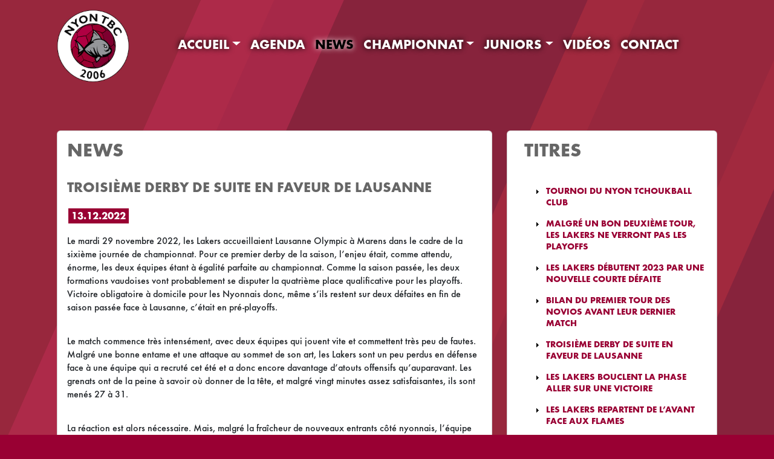

--- FILE ---
content_type: text/html; charset=UTF-8
request_url: https://ntbc.ch/news-211
body_size: 4752
content:
 <!DOCTYPE html>
<html lang="fr">

<head>
	<title>
		Nyon Tchoukball Club :  : Troisième derby de suite en faveur de Lausanne	</title>
	<meta charset="utf-8">
	<meta name="description" content="Le Nyon Tchoukball Club rassemble des personnes de tous âges et de tous niveaux sportifs, passionnées par ce sport dynamique et sans contact physique entre joueurs. Nous nous engageons à vous aider à améliorer votre niveau de jeu. Nos programmes de sport pour tous sont mixtes et graduels et offrent différents niveaux. Nous tenons à ce que tout le monde puisse jouer et que les jeux soient sûrs, équitables et, avant tout, amusants. Les catégories des matchs vont de la plus simple rencontre amicale à la rencontre de compétition internationale. Rejoignez notre club et dépassez vos limites !">
	<meta name="keywords" content="Tchoukball, Club, Nyon, Vaud, La Côte, Accessible, Technique, Fair-play, Intense, Sport, Sport pour tous, Ligue A, Ligue B, Championnat, Coupe Suisse, Piranyon">
	<meta name="author" content="Grégoire Hürlimann">

	<!-- For responsive layout on smartphones -->
	<meta name="viewport" content="width=device-width, initial-scale=1, maximum-scale=1" />

	<!-- scripts -->
	<script src="js/script.js"></script>
	<script src="js/contact-form.js"></script>
	<script src="js/hero-landing.js"></script>

	<!-- Custom Bootstrap CSS -->
	<link rel="stylesheet" href="/assets/dist/bootstrap-custom.css">
	<script src="https://cdn.jsdelivr.net/npm/bootstrap@5.3.7/dist/js/bootstrap.bundle.min.js" integrity="sha384-ndDqU0Gzau9qJ1lfW4pNLlhNTkCfHzAVBReH9diLvGRem5+R9g2FzA8ZGN954O5Q" crossorigin="anonymous"></script>
	<link rel="stylesheet" href="https://cdn.jsdelivr.net/npm/bootstrap-icons@1.13.1/font/bootstrap-icons.min.css">

	<link rel="stylesheet" href="css/global.css">
	<link rel="stylesheet" href="css/markdown.css">
	<link rel="stylesheet" href="css/pages.css">
	<link rel="stylesheet" href="css/buttons.css">
	<link rel="stylesheet" href="css/people-board.css">
	<link rel="stylesheet" href="css/slider.css">
	<link rel="stylesheet" href="css/navbar.css">
	<link rel="stylesheet" href="css/hero-landing.css">
	<link rel="stylesheet" href="css/footer.css">
	<link rel="stylesheet" href="css/admin.css">

	<!-- Favicons -->
	<link rel="apple-touch-icon" sizes="180x180" href="/images/apple-touch-icon.png?v=ngJE6NQvmA">
	<link rel="icon" type="image/png" sizes="32x32" href="/images/favicon-32x32.png?v=ngJE6NQvmA">
	<link rel="icon" type="image/png" sizes="16x16" href="/images/favicon-16x16.png?v=ngJE6NQvmA">
	<link rel="manifest" href="/images/site.webmanifest?v=ngJE6NQvmA">
	<link rel="mask-icon" href="/images/safari-pinned-tab.svg?v=ngJE6NQvmA" color="#9b1034">
	<link rel="shortcut icon" href="/images/favicon.ico?v=ngJE6NQvmA">
	<meta name="msapplication-TileColor" content="#b91d47">
	<meta name="msapplication-config" content="/images/browserconfig.xml?v=ngJE6NQvmA">
	<meta name="theme-color" content="#ffffff">

	<style type="text/css">
				.bg {
			background-image: url("images/ui/background-inv.png");
			background-repeat: no-repeat;
			background-position: center 0;
			background-size: cover;
			min-height: 100vh;
		}
	</style>

	<!-- Facebook metatags -->
	<meta property="og:title" content="NTBC.ch : Troisième derby de suite en faveur de Lausanne" />
	<meta property="og:image" content="http://www.ntbc.ch/images/logos/logo_web_500.jpg?v=2" />
	<meta property="og:type" content="article" />
	<meta property="og:url" content="https://ntbc.ch/news-211" />
	<meta property="og:site_name" content="Nyon Tchoukball Club" />
	<meta property="og:description" content="Le mardi 29 novembre 2022, les Lakers accueillaient Lausanne Olympic à Marens dans le cadre de la sixième journée de championnat. Pour ce premier derby de la saison, l’enjeu était, comme attendu, énorme, les deux équipes étant à égalité parfaite au championnat. Comme la saison passée, les deux formations vaudoises vont probablement se disputer la quatrième place qualificative pour les playoffs. Victoire obligatoire à domicile pour les Nyonnais donc, même s’ils restent sur deux défaites en fin de saison passée face à Lausanne, c’était en pré-playoffs. Le match commence très intensément, avec deux équipes qui jouent vite et commettent très peu de fautes. Malgré une bonne entame et une attaque au sommet de son art, les Lakers sont un peu perdus en défense face à une équipe qui a recruté cet été et a donc encore davantage d’atouts offensifs qu’auparavant. Les grenats ont de la peine à savoir où donner de la tête, et malgré vingt minutes assez satisfaisantes, ils sont menés 27 à 31. La réaction est alors nécessaire. Mais, malgré la fraîcheur de nouveaux entrants côté nyonnais, l’équipe cherche à sur jouer et commet quelques fautes. L’écart est alors de dix points, et Nyon est bien mal embarqué à la mi-match. Heureusement, les Lausannois se relâchent un peu et les Lakers limitent la casse jusqu’à la fin du tiers (56-64). Le dernier tiers, comme contre les Beehives deux semaines avant, sera celui de la rédemption pour Nyon. Malmenés par la diversité des attaquants adverses pendant deux tiers, les grenats commencent peu à peu à d’adapter. En attaque, ils frisent la perfection sans se compliquer la vie, en jouant souvent avec une seule passe rapide au cadre. Ils reviennent rapidement dans le match, alors que les Lausannois, tendus, commettent des fautes évitables. Malheureusement pour Nyon, leurs adversaires tirent la sonnette d’alarme et réagissent rapidement. Revenus à deux petits points, les Lakers ne parviennent pas à bloquer les balles importantes en défense et finissent par s’incliner 92 à 96, inscrivant 36 points dans ce dernier tiers! Nyon Lakers - Lausanne Olympic (27-31/29-33/36-32) 92-96 Défaite lourde de conséquences donc pour les grenats, qui devront réagir au match retour sous peine de rater le Top 4, comme la saison passée." />
	<!-- End of Facebook metatags -->

</head>

<body>
	<div class="bg">
		<div class="container-lg">

			<!-- header -->
			<header>
        <nav class="navbar navbar-expand-lg navbar-light bg-transparent py-3">
  <div class="container-fluid">
    <!-- Logo as navbar brand -->
    <a class="navbar-brand" href="./">
      <img src="../images/logos/logo.png" alt="NTBC Logo" class="d-inline-block">
    </a>

    <!-- Mobile menu toggle button -->
    <button class="navbar-toggler border-white" type="button" data-bs-toggle="collapse" data-bs-target="#navbarNavAltMarkup" aria-controls="navbarNavAltMarkup" aria-expanded="false" aria-label="Toggle navigation">
      <span class="navbar-toggler-icon" style="filter: invert(1);"></span>
    </button>

    <!-- Navigation menu -->
    <div class="collapse navbar-collapse justify-content-center" id="navbarNavAltMarkup">
      <ul class="navbar-nav nav-menu">
        <li class="nav-item dropdown"><a href="accueil" class="nav-link dropdown-toggle" id="navbarDropdownMenuLink0" role="button" data-bs-toggle="dropdown" aria-haspopup="true" aria-expanded="false">Accueil</a><div class="dropdown-menu" aria-labelledby="navbarDropdownMenuLink0"><a class="dropdown-item" href='a_propos'>A propos</a><a class="dropdown-item" href='tchoukball_zone'>Tchoukball Zone</a><a class="dropdown-item" href='nos_equipes'>Nos équipes</a></div></li><li class="nav-item"><a href="agenda" class="nav-link">Agenda</a></li><li class="nav-item active"><a href="news" class="nav-link">News</a></li><li class="nav-item dropdown"><a href="championnat" class="nav-link dropdown-toggle" id="navbarDropdownMenuLink3" role="button" data-bs-toggle="dropdown" aria-haspopup="true" aria-expanded="false">Championnat</a><div class="dropdown-menu" aria-labelledby="navbarDropdownMenuLink3"><a class="dropdown-item" href='spikes'>Nyon Spikes</a><a class="dropdown-item" href='waves'>Nyon Waves</a><a class="dropdown-item" href='pankers'>MeyriNyon Pankers</a><a class="dropdown-item" href='m21'>PiraNyon M21</a><a class="dropdown-item" href='matches'>Matchs</a></div></li><li class="nav-item dropdown"><a href="nos_equipes" class="nav-link dropdown-toggle" id="navbarDropdownMenuLink4" role="button" data-bs-toggle="dropdown" aria-haspopup="true" aria-expanded="false">Juniors</a><div class="dropdown-menu" aria-labelledby="navbarDropdownMenuLink4"><a class="dropdown-item" href='m13'>M13</a><a class="dropdown-item" href='m15'>M15</a></div></li><li class="nav-item"><a href="videos" class="nav-link">Vidéos</a></li><li class="nav-item"><a href="contact" class="nav-link">Contact</a></li>      </ul>
    </div>
  </div>
</nav>      <div class="my-3 py-3"></div>
  </header>

			<!-- content  -->
			<div class="container-fluid">
	<div class="row align-items-start justify-content-center">
		<div class="mb-4 col-lg-8 col-md-8 col-sm-10 col-xs-12">
			<div class="card">
										<h2 class="ms-3 mt-3 mb-0 fw-bold">News</h2>
						<div class="card-body">
							<div class="oneNews">
								<h4 class="fw-bold">Troisième derby de suite en faveur de Lausanne</h4>
								<span class="date mt-0">13.12.2022</span>
								<br />								<br />
								<div class="newsBody markdown"><p>Le mardi 29 novembre 2022, les Lakers accueillaient Lausanne Olympic à Marens dans le cadre de la sixième journée de championnat. Pour ce premier derby de la saison, l’enjeu était, comme attendu, énorme, les deux équipes étant à égalité parfaite au championnat. Comme la saison passée, les deux formations vaudoises vont probablement se disputer la quatrième place qualificative pour les playoffs. Victoire obligatoire à domicile pour les Nyonnais donc, même s’ils restent sur deux défaites en fin de saison passée face à Lausanne, c’était en pré-playoffs.</p>
<p>Le match commence très intensément, avec deux équipes qui jouent vite et commettent très peu de fautes. Malgré une bonne entame et une attaque au sommet de son art, les Lakers sont un peu perdus en défense face à une équipe qui a recruté cet été et a donc encore davantage d’atouts offensifs qu’auparavant. Les grenats ont de la peine à savoir où donner de la tête, et malgré vingt minutes assez satisfaisantes, ils sont menés 27 à 31.</p>
<p>La réaction est alors nécessaire. Mais, malgré la fraîcheur de nouveaux entrants côté nyonnais, l’équipe cherche à sur jouer et commet quelques fautes. L’écart est alors de dix points, et Nyon est bien mal embarqué à la mi-match. Heureusement, les Lausannois se relâchent un peu et les Lakers limitent la casse jusqu’à la fin du tiers (56-64).</p>
<p>Le dernier tiers, comme contre les Beehives deux semaines avant, sera celui de la rédemption pour Nyon. Malmenés par la diversité des attaquants adverses pendant deux tiers, les grenats commencent peu à peu à d’adapter. En attaque, ils frisent la perfection sans se compliquer la vie, en jouant souvent avec une seule passe rapide au cadre. Ils reviennent rapidement dans le match, alors que les Lausannois, tendus, commettent des fautes évitables. Malheureusement pour Nyon, leurs adversaires tirent la sonnette d’alarme et réagissent rapidement. Revenus à deux petits points, les Lakers ne parviennent pas à bloquer les balles importantes en défense et finissent par s’incliner 92 à 96, inscrivant 36 points dans ce dernier tiers!</p>
<p><em>Nyon Lakers - Lausanne Olympic (27-31/29-33/36-32) 92-96</em></p>
<p>Défaite lourde de conséquences donc pour les grenats, qui devront réagir au match retour sous peine de rater le Top 4, comme la saison passée.</p></div>
								<div class="author">Par Grégoire Hürlimann</div>
							</div>
														<script type="text/javascript">
								document.title = "NTBC.ch : Troisième derby de suite en faveur de Lausanne"
							</script>
													<br />
							<a class="button2" href="news">Retour aux news</a>
							</div>
												</div>
					</div>

				<div class="mb-4 col-lg-4 col-md-4 col-sm-10 col-xs-12">
					<div class="card mb-4">
						<div class="row ms-3 mt-3 mb-0 pb-0 pr-4 justify-content-between">
							<h2 class="fw-bold mb-0">Titres</h2>
							<!-- <a class="rss-bot me-4 mb-0" href="rss.php"></a> -->
						</div>
						<div class="card-body m-0 pt-1">
							<br />
							<ul class="list1">
																	<li><a href="news-218">Tournoi du Nyon Tchoukball Club</a></li>
																	<li><a href="news-217">Malgré un bon deuxième tour, les Lakers ne verront pas les playoffs</a></li>
																	<li><a href="news-215">Les Lakers débutent 2023 par une nouvelle courte défaite</a></li>
																	<li><a href="news-214">Bilan du premier tour des Novios avant leur dernier match</a></li>
																	<li><a href="news-211">Troisième derby de suite en faveur de Lausanne</a></li>
																	<li><a href="news-212">Les Lakers bouclent la phase aller sur une victoire</a></li>
																	<li><a href="news-210">Les Lakers repartent de l’avant face aux Flames</a></li>
																	<li><a href="news-209">Les Lakers frôlent l’exploit face aux Beehives</a></li>
																	<li><a href="news-208">Nyon leader du championnat M21</a></li>
															</ul>
						</div>
					</div>
					<div class="card mb-4">
						<div class="row ms-3 mt-3 mb-0 pb-0 pr-4 justify-content-between">
							<h2 class="fw-bold mb-0">AUTRES NEWS</h2>
						</div>
						<div class="card-body m-0 pt-1">
							<br />
							<ul class="list1">
								<li><a href="https://tchoukball.ch/news">News de Swiss Tchoukball</a></li>
								<li><a href="https://fitb.org/news">News de la Fédération Internationale de Tchoukball</a></li>
								<li><a href="https://www.jugendundsport.ch/fr/actualites-js">Actualités de Jeunesse+Sport</a></li>
							</ul>
						</div>
					</div>
				</div>
			</div>
		</div>
			<!-- footer -->
			<!-- Standard Footer for Other Pages -->
<footer class="container-fluid">
  <!-- First row: Social Networks and Sponsors -->
  <div class="row justify-content-between align-items-center mb-3">
    <div class="col-lg-6 col-md-6 col-sm-12">
      <div class="m-2 p-2">
        <div class="hero-footer-section">
          <h3 class="hero-footer-title">
            <i class="bi bi-share-fill me-2"></i>
            Suivez-nous
          </h3>
          <div class="hero-social-links">
            <a href="http://www.facebook.com/tchoukball.nyon" class="hero-social-link" title="Facebook">
              <i class="bi bi-facebook"></i>
            </a>
            <a href="http://www.instagram.com/NyonTBC" class="hero-social-link" title="Instagram">
              <i class="bi bi-instagram"></i>
            </a>
            <a href="http://www.flickr.com/NyonTBC" class="hero-social-link" title="Flickr">
              <i class="bi bi-camera-fill"></i>
            </a>
            <a href="https://www.youtube.com/channel/UCbVLEa0p_UT4qIFQPn8k4NQ" class="hero-social-link" title="YouTube">
              <i class="bi bi-youtube"></i>
            </a>
          </div>
        </div>
      </div>
    </div>
    <div class="col-lg-6 col-md-6 col-sm-12">
      <div class="m-2 p-2">
        <div class="text-center">
          <img src="images/logos/ville-de-nyon.svg" alt="Logo de la Ville de Nyon" class="m-2" style="max-height: 48px;" />
        </div>
      </div>
    </div>
  </div>
  
  <!-- Second row: Copyright and Credits/Connection -->
  <div class="row justify-content-between align-items-center pt-3 ">
    <div class="col-auto">
      <span class="footer-component">
        Copyright &copy; 2026 Nyon Tchoukball Club      </span>
    </div>
    <div class="col-auto">
      <a class="footer-button me-3" href="credits">Crédits</a>
      <a class="footer-button" href="login">Connexion</a>    </div>
  </div>
  </footer>

		</div>
	</div>
	
	<!-- Google tag (gtag.js) -->
	<script async src="https://www.googletagmanager.com/gtag/js?id=G-N29TY2LZFV"></script>
	<script>
		window.dataLayer = window.dataLayer || [];
		function gtag(){dataLayer.push(arguments);}
		gtag('js', new Date());
		
		gtag('config', 'G-N29TY2LZFV');
	</script>

</body>

</html>


--- FILE ---
content_type: text/css
request_url: https://ntbc.ch/css/global.css
body_size: 859
content:
@import "fonts.css";

body {
  background-color: #990033;
  font-size: 16px;
  line-height: 1.4;
  font-family: Futura, Helvetica, Arial, sans-serif;
  color: #7f7f7f;
  position: relative;
}

/* Add padding to paragraphs in markdown */
p {
  padding-bottom: 18px;
}

/* Remove text-decoration from links */
a {
  outline: none;
  cursor: pointer;
  text-decoration: none;
}

/* Headers are in uppercase */
h1,
h2,
h3,
h4,
h5,
h6 {
  color: #666666;
  text-transform: uppercase;
  padding-bottom: 11px;
}

.extra-wrap {
  overflow: hidden;
  display: block;
}
.line-height33 {
  line-height: 33px;
}

.success,
.error,
.info {
  width: 88%;
  margin: 20px;
  margin-left: 5%;
  margin-right: 5%;
  padding: 5px;
  padding-left: 1%;
  padding-right: 1%;
  border: 1px solid;
}
.success {
  background-color: #ccffcc;
  border-color: #339900;
  color: #339900;
}
.error {
  background-color: #ffcccc;
  border-color: #ff0000;
  color: #ff0000;
}
.info {
  background-color: #ffff99;
  border-color: #996600;
  color: #996600;
}

/* Old forms style */
/* TODO: Remove this when all forms are migrated to Bootstrap */

input[disabled],
textarea[disabled],
select[disabled] {
  border: 1px solid #999;
  color: #999;
}

select {
  border-color: white;
}

textarea {
  width: 600px;
  height: 300px;
}

form div.lastEditor {
  text-align: right;
}
form div.dateEdit {
  margin-bottom: 5px;
}
form div.dateEdit select,
form div.dateEdit span {
  display: inline-block;
  padding-top: 0px;
}
form div.dateEdit label {
  margin-top: 0px;
  font-size: 1.2em;
}
form div.actions {
  margin-top: 5px;
}
input[type="submit"] {
  display: inline-block;
  color: white;
  background-color: #990033;
  background-image: -webkit-linear-gradient(#bb0033 0%, #990033 100%);
  -webkit-border-radius: 5px;
  -moz-border-radius: 5px;
  border: 1px solid #990033;
  border-radius: 5px;
  font-family: Futura, Helvetica, Arial, sans-serif;
  font-size: 14px;
  font-weight: bold;
  text-transform: uppercase;
  line-height: normal;
  padding: 6px 6px 2px 6px;
}
input[type="submit"]:hover {
  border-color: #bb0033;
}
input[type="submit"]:active {
  background-color: #bb0033;
  background-image: -webkit-linear-gradient(#990033 0%, #bb0033 100%);
}

button.cancel,
button.delete {
  background-color: white;
  background-image: none;
  border: 1px solid #ccc;
  -webkit-border-radius: 5px;
  -moz-border-radius: 5px;
  border-radius: 5px;
  font-size: 14px;
  font-weight: bold;
  text-transform: uppercase;
  color: #999;
  padding: 4px 6px 2px 6px;
}
button.cancel:hover {
  background-color: #fefefe;
  color: #666;
}
button.delete:hover {
  background-color: red;
  color: white;
  border-color: white;
}

input[name="title"] {
  font-size: 1.5em;
  width: 600px;
  font-weight: bold;
}
#disconnectButton.button2 {
  margin-left: -24px;
  margin-bottom: 24px;
}


--- FILE ---
content_type: text/css
request_url: https://ntbc.ch/css/markdown.css
body_size: 198
content:
.pTitle,
.markdown h1,
.pSubtitle,
.markdown h2,
.markdown h3 {
  font-size: 20px;
  color: #990033;
  font-weight: bold;
  margin-bottom: 5px;
  text-transform: none;
  line-height: normal;
}
.pTitle + .titleSide,
.markdown h1 + .titleSide {
  font-size: 12px;
  color: #990033;
  font-style: italic;
  margin-bottom: 5px;
  display: inline-block;
  vertical-align: bottom;
  text-transform: none;
  line-height: normal;
}
.pSubtitle,
.markdown h2 {
  padding-bottom: 0px;
  font-size: 18px;
  font-weight: normal;
}
.markdown h3 {
  font-size: 12px;
  font-weight: normal;
}

.markdown ul {
  list-style-type: disc;
  margin-left: 15px;
  margin-bottom: 20px;
}

.markdown ol {
  list-style-type: decimal;
  margin-left: 15px;
  margin-bottom: 20px;
}
.markdown ol ol {
  list-style-type: lower-alpha;
}
.markdown li p {
  padding-bottom: 0px;
}
p a:hover {
  text-decoration: none;
  color: #000;
}


--- FILE ---
content_type: text/css
request_url: https://ntbc.ch/css/pages.css
body_size: 736
content:
.page3-img1 {
  float: left;
  margin-right: 20px;
  max-width: 260px;
}
.date {
  background: none repeat scroll 0 0 #990033;
  color: #ffffff;
  display: block;
  float: left;
  font-weight: bold;
  font-size: 17px;
  line-height: 21px;
  margin-left: 2px;
  margin-right: 14px;
  margin-top: 5px;
  padding: 4px 5px 0px 5px;
}
.social-icon-image {
  width: 40px;
}
.list1 a {
  color: #990033;
  text-transform: uppercase;
  font-weight: bold;
  font-size: 15px;
}
.list1 a:hover {
  color: #000;
  text-decoration: none;
}
.list1 li {
  display: block;
  line-height: 18px;
  background: url("../images/ui/arrow-bot.png") no-repeat 0 6px;
  padding-left: 16px;
  padding-bottom: 16px;
}
.list2 {
  color: #000;
  font-weight: bold;
  font-size: 15px;
  margin-left: 15px;
}
.list2 a:hover {
  color: #000;
  text-decoration: none;
}
.list2 a {
  display: block;
  line-height: 24px;
  margin-bottom: 9px;
  text-transform: uppercase;
}
ul.list2 li {
  list-style-type: square;
}
.text5 {
  display: block;
  text-transform: uppercase;
  color: #990033;
  font-weight: bold;
  font-size: 18px;
  line-height: 24px;
  margin-bottom: 11px;
  margin-top: 0;
}
.text5:hover {
  text-decoration: none;
  color: #990033;
}
#agenda h3 {
  color: #990033;
}
#agenda p {
  clear: both;
  padding-top: 10px;
}
#agenda .markdown {
  margin-bottom: 10px;
}
span a:hover {
  color: #990033;
}
span.action {
  visibility: hidden;
  height: 25px;
}
span.action img {
  vertical-align: middle;
  margin-top: 3px;
}
.inner3:hover span.action,
.oneNews:hover span.action,
.oneEvent:hover span.action,
#videos_players:hover span.action {
  visibility: visible;
}
.inner3 {
  background: url("../images/ui/divider2.gif") no-repeat scroll 0 bottom transparent;
  margin-bottom: 19px;
  overflow: hidden;
  padding-bottom: 11px;
}
.hiddenNews .date,
.hiddenMatch .date {
  background-color: #666666;
}
.hiddenNews .text5,
.hiddenMatch .text5 {
  color: #666666;
}
/* soc-links */
.soc-link {
  text-align: center;
}
.soc-link .icon path {
  transition: fill 0.2s;
}
.soc-link:hover .icon path{
  fill: #990033;
}
.soc-links a {
  display: block;
  width: 26px;
  height: 26px;
}
.soc-links li {
  float: left;
  display: block;
  margin-right: 4px;
}
.soc-links {
  padding-top: 7px;
}
.rss-bot {
  background: url("../images/rss.png") no-repeat scroll 0 0 transparent;
  height: 28px;
  width: 28px;
  margin: 0px;
}
.rss-bot:hover {
  background-position: -1px -104px;
}
.page4-img1 {
  padding: 3px;
}
.tabs li {
  display: block;
  float: left;
  margin-right: 6px;
  width: 110px;
  height: 74px;
}
.tabs {
  padding-left: 28px;
  padding-top: 32px;
}
.tabs .current img,
.tabs a:hover img {
  opacity: 0.5;
}


--- FILE ---
content_type: text/css
request_url: https://ntbc.ch/css/buttons.css
body_size: 94
content:
button.button2 {
  background-color: #000;
  color: #ffffff;
  display: inline-block;
  font-weight: bold;
  font-size: 24px;
  line-height: 30px;
  padding: 16px;
  padding-top:8px;
  padding-bottom: 8px;
  border: 0;
  border-radius: 0;
  text-transform: uppercase;
}
button.button2:hover {
  color: #990033;
  text-decoration: none;
}
a.button2 {
  background-color: #000;
  color: #ffffff;
  display: inline-block;
  font-weight: bold;
  font-size: 24px;
  line-height: 30px;
  padding: 16px;
  padding-top:8px;
  padding-bottom: 8px;
  border-radius: 0;
  text-transform: uppercase;
}
a.button2:hover {
  color: #990033;
  text-decoration: none;
}


--- FILE ---
content_type: text/css
request_url: https://ntbc.ch/css/people-board.css
body_size: 301
content:
/* !EQUIPE */
.introNosEquipes p {
  font-size: 1.2em;
}
#equipe {
  margin-bottom: 50px;
}
#equipe p.text5 {
  padding-bottom: 0px;
}
#equipe .teamImage {
  text-align: center;
}
#equipe .teamCoaches {
  clear: left;
}
#equipe .teamDescription {
  margin-bottom: 10px;
  font-weight: bold;
  font-size: 1.2em;
}
#equipe .teamDetails {
  margin-bottom: 30px;
  font-size: 19px;
  font-weight: bold;
}
#equipe .teamDetails .teamDetailTitle {
  padding-top: 20px;
  margin-bottom: 0;
}
#equipe .teamPlayers .player,
.membreComite {
  clear: left;
  width: 100%;
  min-height: 150px;
  margin-bottom: 20px;
}
#equipe .teamPlayers .player,
#comite .membreComite {
  margin: auto;
  margin-bottom: 20px;
}
#equipe .teamPlayers .player img,
.membreComite img {
  float: left;
  width: 100px;
  height: 150px;
  margin-right: 10px;
}
#equipe .teamPlayers .player .name,
.membreComite .title {
  text-transform: uppercase;
  color: #990033;
  font-weight: bold;
  font-size: 30px;
  padding-top: 5px;
  margin-bottom: 10px;
}
#equipe .teamPlayers .player .spec,
.membreComite .name {
  text-transform: uppercase;
  font-weight: bold;
  font-size: 20px;
  margin-bottom: 10px;
}
#equipe .player p {
  text-align: justify;
  margin-left: 110px;
}
#equipe ul {
  list-style-type: disc;
  padding-left: 20px;
}
.membreComite p {
  margin-left: 110px;
}


--- FILE ---
content_type: text/css
request_url: https://ntbc.ch/css/slider.css
body_size: 114
content:
/* big displays */
#eventDates {
  color: #FFFFFF;
  font-weight: bold;
  font-size: 40px;
	line-height: 50px;
	text-shadow: 2px 4px 2px black;
}
#eventName {
  color: #990033;
  font-weight: bold;
  font-size: 32px;
  line-height: 44px;
  text-shadow: 2px 4px 2px black;
}
#eventVenue {
  color: #FFFFFF;
  font-size: 20px;
  line-height: 20px;
  text-shadow: 2px 4px 2px black;
}
/* small displays */
.card-body #eventDates {
  color: #000;
  font-weight: bold;
  font-size: 26px;
	line-height: 28px;
  text-shadow: none;
}
.card-body #eventName {
  color: #990033;
  font-weight: bold;
  font-size: 20px;
  line-height: 22px;
  text-shadow: none;
}
.card-body #eventVenue {
  color: #000;
  font-size: 18px;
  line-height: 20px;
  text-shadow: none;
}


--- FILE ---
content_type: text/css
request_url: https://ntbc.ch/css/navbar.css
body_size: 419
content:
/* Navbar menu styling */
#navbarNavAltMarkup ul.nav-menu a {
  font-weight: bold;
  font-size: 22px;
  text-transform: uppercase;
  color: white;
  text-shadow: 0px 0px 10px black;
  line-height: 32px;
}
#navbarNavAltMarkup ul.nav-menu a:hover,
#navbarNavAltMarkup ul.nav-menu a.active {
  color: black;
  text-shadow: 0px 0px 10px white;
}

/* Navbar submenu styling */
#navbarNavAltMarkup ul.nav-menu div a {
  color: #0c0200;
  background: #fff;
  text-shadow: none;
  font-weight: bold;
  font-size: 18px;
  line-height: 1;
}
#navbarNavAltMarkup ul.nav-menu div a:hover,
#navbarNavAltMarkup ul.nav-menu div a.active {
  color: #990033;
  text-shadow: none;
  text-decoration: none;
}

/* Navbar brand logo styling */
.navbar-brand {
  padding: 0;
}

.navbar-brand img {
  height: 120px !important;
  transition: transform 0.3s ease;
}

.navbar-brand:hover img {
  transform: scale(1.05);
}

/* Responsive adjustments for mobile */
@media (max-width: 991.98px) {
  .navbar-brand img {
    height: 100px !important;
  }
  
  #navbarNavAltMarkup ul.nav-menu a {
    font-size: 18px;
    line-height: 18px;
    padding: 0.75rem 1rem;
  }
}

/* Dropdown menu improvements */
#navbarNavAltMarkup ul.nav-menu .dropdown-menu {
  border-radius: 8px;
  box-shadow: 0 4px 12px rgba(0, 0, 0, 0.15);
  border: none;
  margin-top: 0.5rem;
}

/* Active state improvements */
#navbarNavAltMarkup ul.nav-menu .nav-item.active > .nav-link {
  color: black !important;
  text-shadow: 0px 0px 10px white;
}


--- FILE ---
content_type: text/css
request_url: https://ntbc.ch/css/hero-landing.css
body_size: 3698
content:
/**
 * Hero Section and Events Slider Styles
 * Modern Bootstrap 5 compatible styling
 */

/* Ensure proper stacking and no overlap */
body.homepage {
  overflow-x: hidden;
}

/* ===== HERO NAVBAR CONTAINER ===== */
.hero-navbar-container {
  position: absolute;
  top: 0;
  left: 0;
  width: 100%;
  backdrop-filter: blur(5px);
  z-index: 4;
  transition: all 0.3s ease;
}

/* ===== HERO SECTION ===== */
.hero-section {
  position: relative;
  display: block;
  overflow: hidden;
  min-height: 100vh;
  min-height: 100dvh;
  display: flex;
  align-items: center;
}

.hero-background {
  position: absolute;
  top: 0;
  left: 0;
  width: 100%;
  height: 100%;
  min-height: 100vh;
  min-height: 100dvh;
  display: flex;
  align-items: center;
  justify-content: center;
  z-index: 1;
}

.hero-overlay {
  position: absolute;
  top: 0;
  left: 0;
  width: 100%;
  height: 100%;
  z-index: 2;
}

.hero-content {
  position: relative;
  z-index: 3;
  animation: fadeInUp 1s ease-out;
  padding: 8rem 0 2rem 0; /* Increased top padding to avoid navbar overlap */
}

.hero-title {
  font-family: Futura, Helvetica, Arial, sans-serif;
  font-weight: 700;
  line-height: 1.2;
  text-shadow: 2px 2px 4px rgba(0, 0, 0, 0.5);
}

.hero-subtitle {
  font-family: Futura, Helvetica, Arial, sans-serif;
  font-size: 1.25rem;
  line-height: 1.6;
  text-shadow: 1px 1px 2px rgba(0, 0, 0, 0.5);
  max-width: 600px;
  margin: 0 auto;
}

.text-white-75 {
  color: rgba(255, 255, 255, 0.75) !important;
}

/* Hero CTA Buttons */
.hero-cta .btn {
  font-family: Futura, Helvetica, Arial, sans-serif;
  font-weight: 600;
  border-radius: 50px;
  transition: all 0.3s ease;
  text-transform: uppercase;
  letter-spacing: 0.5px;
}

/* Custom hover effects for hero buttons */
.hero-cta .btn-primary:hover {
  transform: translateY(-2px);
  box-shadow: 0 8px 25px rgba(var(--bs-primary-rgb), 0.3);
}

.hero-cta .btn-outline-light:hover {
  background-color: rgba(255, 255, 255, 0.9);
  color: var(--bs-primary);
  transform: translateY(-2px);
  box-shadow: 0 8px 25px rgba(255, 255, 255, 0.2);
}

/* Hero Stats */
.hero-stats {
  border-top: 1px solid rgba(255, 255, 255, 0.2);
}

.stat-item {
  text-align: center;
}

.stat-icon {
  font-size: 2.5rem;
  margin-bottom: 1rem;
}

.stat-number {
  font-family: Futura, Helvetica, Arial, sans-serif;
  font-size: 2.5rem;
  margin-bottom: 0.5rem;
}

.stat-label {
  font-family: Futura, Helvetica, Arial, sans-serif;
  font-size: 0.9rem;
  text-transform: uppercase;
  letter-spacing: 0.5px;
}

/* Scroll Indicator */
.scroll-indicator {
  position: absolute;
  bottom: 2rem;
  left: 50%;
  transform: translateX(-50%);
  z-index: 3;
  animation: bounce 2s infinite;
}

.scroll-link {
  color: white;
  font-size: 2rem;
  text-decoration: none;
  transition: all 0.3s ease;
}

.scroll-link:hover {
  color: var(--bs-primary);
  transform: scale(1.1);
}

/* ===== EVENTS SLIDER SECTION ===== */
.events-slider-section {
  background: linear-gradient(60deg, #F5F5F5 0%, #ffffff 50%, #F5F5F5 100%);
  margin-top: 0;
  position: relative;
  clear: both;
  z-index: 10;
}

.section-title {
  font-family: Futura, Helvetica, Arial, sans-serif;
  font-weight: 700;
  position: relative;
}

.section-title::after {
  content: '';
  position: absolute;
  bottom: -10px;
  left: 50%;
  transform: translateX(-50%);
  width: 80px;
  height: 3px;
  background: linear-gradient(90deg, #e1586d 0%, #c01137 50%, #77002f 100%);
  border-radius: 2px;
}

.section-subtitle {
  font-family: Futura, Helvetica, Arial, sans-serif;
  font-size: 1.1rem;
  max-width: 600px;
  margin: 0 auto;
}

/* Event Card Styling */
.event-image-container {
  position: relative;
  overflow: hidden;
  border-radius: 12px;
}

.event-image {
  width: 100%;
  height: 350px;
  object-fit: cover;
  transition: transform 0.3s ease;
}

.event-image:hover {
  transform: scale(1.05);
}

.event-date-badge {
  position: absolute;
  top: 1rem;
  right: 1rem;
  background: rgba(var(--bs-primary-rgb), 0.95);
  color: white;
  border-radius: 12px;
  padding: 0.75rem;
  text-align: center;
  backdrop-filter: blur(10px);
  box-shadow: 0 4px 20px rgba(0, 0, 0, 0.2);
}

.badge-content .day {
  display: block;
  font-size: 1.5rem;
  font-weight: 700;
  line-height: 1;
}

.badge-content .month {
  display: block;
  font-size: 0.8rem;
  font-weight: 600;
  opacity: 0.9;
}

.event-content {
  padding: 2rem 0;
}

.event-meta .badge {
  font-family: Futura, Helvetica, Arial, sans-serif;
  font-size: 0.85rem;
  font-weight: 600;
}

.event-title {
  color: #333;
  font-family: Futura, Helvetica, Arial, sans-serif;
  font-weight: 700;
  line-height: 1.3;
}

.event-description {
  font-family: Futura, Helvetica, Arial, sans-serif;
  font-size: 1rem;
  line-height: 1.6;
}

.event-actions .btn {
  font-family: Futura, Helvetica, Arial, sans-serif;
  font-weight: 600;
  border-radius: 8px;
  transition: all 0.3s ease;
}

.event-actions .btn-primary:hover {
  transform: translateY(-2px);
  box-shadow: 0 6px 20px rgba(var(--bs-primary-rgb), 0.3);
}

.event-actions .btn-outline-secondary:hover {
  transform: translateY(-1px);
}

/* Carousel Custom Styling */
.carousel-indicators {
  bottom: -3rem;
}

.carousel-indicators [data-bs-target] {
  width: 12px;
  height: 12px;
  border-radius: 50%;
  background-color: rgba(var(--bs-primary-rgb), 0.3);
  border: none;
  margin: 0 6px;
  transition: all 0.3s ease;
}

.carousel-indicators .active {
  background-color: var(--bs-primary);
  transform: scale(1.2);
}

.carousel-control-prev,
.carousel-control-next {
  width: 5%;
  color: var(--bs-primary);
}

.carousel-control-prev-icon,
.carousel-control-next-icon {
  background-color: rgba(var(--bs-primary-rgb), 0.8);
  border-radius: 50%;
  width: 3rem;
  height: 3rem;
  transition: all 0.3s ease;
}

.carousel-control-prev:hover .carousel-control-prev-icon,
.carousel-control-next:hover .carousel-control-next-icon {
  background-color: var(--bs-primary);
  transform: scale(1.1);
}

/* No Events Message */
.no-events-message {
  font-family: Futura, Helvetica, Arial, sans-serif;
}

/* ===== HERO CARDS SECTION ===== */
.hero-cards-section {
  background: linear-gradient(135deg, #F5F5F5 0%, #ffffff 50%, #F5F5F5 100%);
  position: relative;
}

.hero-card {
  background: #ffffff;
  border-radius: 20px;
  overflow: hidden;
  box-shadow: 0 10px 40px rgba(0, 0, 0, 0.1);
  transition: all 0.4s ease;
  position: relative;
  border: none;
}

.hero-card:hover {
  transform: translateY(-8px);
  box-shadow: 0 20px 60px rgba(var(--bs-primary-rgb), 0.15);
}

.hero-card-image-container {
  position: relative;
  overflow: hidden;
  height: 250px;
}

.hero-card-image {
  width: 100%;
  height: 100%;
  object-fit: cover;
  transition: transform 0.4s ease;
}

.hero-card:hover .hero-card-image {
  transform: scale(1.1);
}

.hero-card-overlay {
  position: absolute;
  top: 0;
  left: 0;
  right: 0;
  bottom: 0;
  background: linear-gradient(135deg, rgba(var(--bs-primary-rgb), 0.7) 0%, rgba(var(--bs-primary-rgb), 0.4) 100%);
  opacity: 0;
  transition: all 0.4s ease;
  display: flex;
  align-items: center;
  justify-content: center;
}

.hero-card:hover .hero-card-overlay {
  opacity: 1;
}

.hero-card-icon {
  color: white;
  font-size: 3rem;
  transform: scale(0.5);
  transition: transform 0.4s ease;
}

.hero-card:hover .hero-card-icon {
  transform: scale(1);
}

.hero-card-content {
  padding: 2rem;
  text-align: center;
}

.hero-card-title {
  color: #333;
  font-family: Futura, Helvetica, Arial, sans-serif;
  font-weight: 700;
  font-size: 1.4rem;
  margin-bottom: 1rem;
  line-height: 1.3;
}

.hero-card-excerpt {
  color: #666;
  font-family: Futura, Helvetica, Arial, sans-serif;
  font-size: 0.95rem;
  line-height: 1.6;
  margin-bottom: 1.5rem;
  height: 4.8rem;
  overflow: hidden;
  display: -webkit-box;
  -webkit-line-clamp: 3;
  line-clamp: 3;
  -webkit-box-orient: vertical;
}

.btn-hero-card {
  font-family: Futura, Helvetica, Arial, sans-serif;
  font-weight: 600;
  border-radius: 25px;
  padding: 0.75rem 1.5rem;
  background-color: var(--bs-primary);
  border-color: var(--bs-primary);
  color: #fff;
  text-transform: uppercase;
  letter-spacing: 0.5px;
  font-size: 0.9rem;
  transition: all 0.3s ease;
  text-decoration: none;
  display: inline-flex;
  align-items: center;
}

.btn-hero-card:hover {
  background-color: var(--bs-primary-hover-bg, #7a0028);
  border-color: var(--bs-primary-hover-border-color, #7a0028);
  transform: translateY(-2px);
  box-shadow: 0 8px 25px rgba(var(--bs-primary-rgb), 0.3);
  color: #fff;
}

/* ===== HERO NEWS SECTION ===== */
.hero-news-section {
  background: linear-gradient(35deg, #F5F5F5 0%, #ffffff 50%, #F5F5F5 100%);
  position: relative;
}

.hero-news-card {
  background: #ffffff;
  border-radius: 20px;
  overflow: hidden;
  box-shadow: 0 10px 40px rgba(0, 0, 0, 0.08);
  transition: all 0.4s ease;
  position: relative;
  border: 1px solid rgba(var(--bs-primary-rgb), 0.1);
}

.hero-news-card:hover {
  transform: translateY(-5px);
  box-shadow: 0 20px 60px rgba(var(--bs-primary-rgb), 0.12);
  border-color: rgba(var(--bs-primary-rgb), 0.2);
}

.hero-news-header {
  background: linear-gradient(135deg, var(--bs-primary) 0%, #7a0028 100%);
  padding: 1.5rem;
  position: relative;
  display: flex;
  justify-content: space-between;
  align-items: center;
  min-height: 100px;
}

.news-date-badge {
  background: rgba(255, 255, 255, 0.15);
  backdrop-filter: blur(10px);
  border-radius: 15px;
  padding: 1rem;
  text-align: center;
  border: 1px solid rgba(255, 255, 255, 0.2);
}

.news-date-content .day {
  display: block;
  color: white;
  font-size: 1.8rem;
  font-weight: 700;
  line-height: 1;
  font-family: Futura, Helvetica, Arial, sans-serif;
}

.news-date-content .month {
  display: block;
  color: rgba(255, 255, 255, 0.9);
  font-size: 0.8rem;
  font-weight: 600;
  text-transform: uppercase;
  letter-spacing: 0.5px;
  font-family: Futura, Helvetica, Arial, sans-serif;
}

.news-icon {
  color: rgba(255, 255, 255, 0.8);
  font-size: 2.5rem;
  transition: all 0.3s ease;
}

.hero-news-card:hover .news-icon {
  color: white;
  transform: scale(1.1);
}

.hero-news-content {
  padding: 2rem;
}

.hero-news-title {
  color: #333;
  font-family: Futura, Helvetica, Arial, sans-serif;
  font-weight: 700;
  font-size: 1.3rem;
  margin-bottom: 1rem;
  line-height: 1.4;
  display: -webkit-box;
  -webkit-line-clamp: 2;
  line-clamp: 2;
  -webkit-box-orient: vertical;
  overflow: hidden;
}

.hero-news-excerpt {
  color: #666;
  font-family: Futura, Helvetica, Arial, sans-serif;
  font-size: 0.95rem;
  line-height: 1.6;
  margin-bottom: 1.5rem;
  height: 4.8rem;
  overflow: hidden;
  display: -webkit-box;
  -webkit-line-clamp: 3;
  line-clamp: 3;
  -webkit-box-orient: vertical;
}

.hero-news-footer {
  display: flex;
  justify-content: space-between;
  align-items: center;
  flex-wrap: wrap;
  gap: 1rem;
}

.news-full-date {
  color: #999;
  font-family: Futura, Helvetica, Arial, sans-serif;
  font-size: 0.85rem;
  font-weight: 500;
  display: flex;
  align-items: center;
}

.btn-news-read {
  font-family: Futura, Helvetica, Arial, sans-serif;
  font-weight: 600;
  border-radius: 20px;
  padding: 0.5rem 1rem;
  border-color: var(--bs-primary);
  color: var(--bs-primary);
  font-size: 0.85rem;
  transition: all 0.3s ease;
  text-decoration: none;
  display: inline-flex;
  align-items: center;
}

.btn-news-read:hover {
  background-color: var(--bs-primary);
  border-color: var(--bs-primary);
  color: white;
  transform: translateY(-1px);
  box-shadow: 0 5px 15px rgba(var(--bs-primary-rgb), 0.2);
}

.btn-hero-news-all {
  font-family: Futura, Helvetica, Arial, sans-serif;
  font-weight: 600;
  border-radius: 30px;
  padding: 1rem 2rem;
  background-color: var(--bs-primary);
  border-color: var(--bs-primary);
  color: #fff;
  text-transform: uppercase;
  letter-spacing: 0.5px;
  font-size: 0.9rem;
  transition: all 0.3s ease;
  text-decoration: none;
  display: inline-flex;
  align-items: center;
}

.btn-hero-news-all:hover {
  background-color: var(--bs-primary-hover-bg, #7a0028);
  border-color: var(--bs-primary-hover-border-color, #7a0028);
  transform: translateY(-3px);
  box-shadow: 0 10px 30px rgba(var(--bs-primary-rgb), 0.3);
  color: #fff;
}

/* ===== HERO FOOTER (Homepage Only) ===== */
footer.hero-footer {
  padding: 0;
}

.hero-footer {
  position: relative;
  background: linear-gradient(135deg, var(--bs-primary) 0%, #7a0028 50%, #5a001f 100%);
  color: white;
  overflow: hidden;
}

.hero-footer-background {
  position: relative;
  padding: 4rem 0 2rem 0;
}

.hero-footer-overlay {
  position: absolute;
  top: 0;
  left: 0;
  right: 0;
  bottom: 0;
  background: linear-gradient(45deg, rgba(0, 0, 0, 0.1) 0%, rgba(0, 0, 0, 0.3) 100%);
  pointer-events: none;
}

.hero-footer-section {
  height: 100%;
}

.hero-footer-title {
  color: white;
  font-family: Futura, Helvetica, Arial, sans-serif;
  font-weight: 700;
  font-size: 1.3rem;
  margin-bottom: 1.5rem;
  display: flex;
  align-items: center;
}

.hero-footer-title i {
  color: rgba(255, 255, 255, 0.8);
  font-size: 1.1rem;
}

.hero-footer-text {
  color: rgba(255, 255, 255, 0.9);
  font-family: Futura, Helvetica, Arial, sans-serif;
  font-size: 0.95rem;
  line-height: 1.6;
  margin-bottom: 1.5rem;
}

.hero-footer-contact p {
  color: rgba(255, 255, 255, 0.9);
  font-family: Futura, Helvetica, Arial, sans-serif;
  font-size: 0.9rem;
  display: flex;
  align-items: center;
}

.footer-link {
  color: white;
  text-decoration: none;
  transition: all 0.3s ease;
  font-weight: 500;
}

.footer-link:hover {
  color: #ebccd6;
  text-decoration: underline;
}

/* Social Links */
.hero-social-links {
  display: flex;
  gap: 1rem;
  flex-wrap: wrap;
}

.hero-social-link {
  display: inline-flex;
  align-items: center;
  justify-content: center;
  width: 45px;
  height: 45px;
  background: rgba(255, 255, 255, 0.1);
  backdrop-filter: blur(10px);
  border: 1px solid rgba(255, 255, 255, 0.2);
  border-radius: 50%;
  color: white;
  font-size: 1.2rem;
  text-decoration: none;
  transition: all 0.3s ease;
}

.hero-social-link:hover {
  background: rgba(255, 255, 255, 0.2);
  color: #ebccd6;
  transform: translateY(-2px);
  box-shadow: 0 5px 15px rgba(0, 0, 0, 0.2);
}

/* Footer Links */
.hero-footer-links {
  display: flex;
  flex-direction: column;
  gap: 0.75rem;
}

.hero-footer-link {
  color: rgba(255, 255, 255, 0.9);
  font-family: Futura, Helvetica, Arial, sans-serif;
  font-size: 0.9rem;
  text-decoration: none;
  transition: all 0.3s ease;
  position: relative;
  padding-left: 1.5rem;
}

.hero-footer-link::before {
  content: '→';
  position: absolute;
  left: 0;
  color: rgba(255, 255, 255, 0.6);
  transition: all 0.3s ease;
}

.hero-footer-link:hover {
  color: #ebccd6;
  padding-left: 2rem;
}

.hero-footer-link:hover::before {
  color: #ebccd6;
  transform: translateX(0.25rem);
}

/* Sponsor Section */
.hero-footer-sponsor {
  text-align: center;
  padding: 1.5rem;
  background: rgba(255, 255, 255, 0.05);
  backdrop-filter: blur(10px);
  border: 1px solid rgba(255, 255, 255, 0.1);
  border-radius: 15px;
}

.sponsor-title {
  color: rgba(255, 255, 255, 0.8);
  font-family: Futura, Helvetica, Arial, sans-serif;
  font-size: 0.9rem;
  margin-bottom: 1rem;
  text-transform: uppercase;
  letter-spacing: 0.5px;
}

.sponsor-logo {
  max-height: 60px;
  transition: all 0.3s ease;
}

.hero-footer-sponsor:hover .sponsor-logo {
  transform: scale(1.05);
}

/* Bottom Footer */
.hero-footer-copyright {
  color: rgba(255, 255, 255, 0.8);
  font-family: Futura, Helvetica, Arial, sans-serif;
  font-size: 0.85rem;
  display: flex;
  align-items: center;
}

.hero-footer-bottom-link {
  color: rgba(255, 255, 255, 0.8);
  font-family: Futura, Helvetica, Arial, sans-serif;
  font-size: 0.85rem;
  text-decoration: none;
  transition: all 0.3s ease;
  font-weight: 500;
}

.hero-footer-bottom-link:hover {
  color: #ebccd6;
  text-decoration: underline;
}

/* Admin Panel */
.hero-admin-panel {
  background: #ebccd626;
  border: 1px solid #ebccd64d;
  color: white;
  padding: 0.75rem 1.5rem;
  border-radius: 25px;
  font-family: Futura, Helvetica, Arial, sans-serif;
  font-size: 0.85rem;
  font-weight: 500;
  display: flex;
  align-items: center;
  backdrop-filter: blur(10px);
}

/* Animations */
@keyframes fadeInUp {
  from {
    opacity: 0;
    transform: translateY(30px);
  }
  to {
    opacity: 1;
    transform: translateY(0);
  }
}

@keyframes bounce {
  0%, 20%, 50%, 80%, 100% {
    transform: translateX(-50%) translateY(0);
  }
  40% {
    transform: translateX(-50%) translateY(-10px);
  }
  60% {
    transform: translateX(-50%) translateY(-5px);
  }
}

/* Mobile-first approach with flexible height */
@media (max-width: 991px) {
  .hero-navbar-container {
    backdrop-filter: blur(20px);
  }
}

@media (max-width: 768px) {
  .hero-section {
    min-height: auto;
    display: block;
  }
  
  .hero-background {
    min-height: auto;
    padding: 2rem 0 4rem 0;
    position: relative;
    display: block;
  }
  
  .hero-background .container-fluid {
    height: auto !important;
  }
  
  .hero-background .row {
    height: auto !important;
    align-items: stretch !important;
  }

  .hero-content {
    padding: 8rem 1rem 2rem 1rem;
  }
  
  .hero-title {
    font-size: 2.5rem;
    line-height: 1.2;
  }
  
  .hero-subtitle {
    font-size: 1.1rem;
    margin-bottom: 2rem !important;
  }
  
  .hero-cta {
    flex-direction: column;
    align-items: center;
    margin-bottom: 2rem !important;
  }
  
  .hero-cta .btn {
    width: 100%;
    max-width: 280px;
  }
  
  .hero-stats {
    margin-top: 2rem !important;
    padding-top: 1.5rem !important;
    margin-bottom: 2rem !important;
  }
  
  .stat-number {
    font-size: 2rem;
  }
  
  .stat-icon {
    font-size: 2rem;
    margin-bottom: 0.5rem;
  }
  
  .event-image {
    height: 250px;
  }
  
  .event-content {
    padding: 1rem 0;
  }
  
  .event-actions {
    text-align: center;
  }
  
  .event-actions .btn {
    width: 100%;
    margin-bottom: 0.5rem;
  }

  /* Hero Cards responsive */
  .hero-cards-section {
    padding: 3rem 0 !important;
  }
  
  .hero-cards-section .section-title {
    font-size: 2rem;
  }
  
  .hero-card-image-container {
    height: 200px;
  }
  
  .hero-card-content {
    padding: 1.5rem;
  }
  
  .hero-card-title {
    font-size: 1.2rem;
  }
  
  .hero-card-excerpt {
    font-size: 0.9rem;
    height: 4.2rem;
  }
  
  .btn-hero-card {
    width: 100%;
    justify-content: center;
  }

  /* Hero News responsive */
  .hero-news-section {
    padding: 3rem 0 !important;
  }
  
  .hero-news-header {
    padding: 1.25rem;
    min-height: 80px;
  }
  
  .news-date-badge {
    padding: 0.75rem;
  }
  
  .news-date-content .day {
    font-size: 1.5rem;
  }
  
  .news-icon {
    font-size: 2rem;
  }
  
  .hero-news-content {
    padding: 1.5rem;
  }
  
  .hero-news-title {
    font-size: 1.2rem;
  }
  
  .hero-news-footer {
    flex-direction: column;
    align-items: stretch;
    text-align: center;
  }
  
  .btn-news-read {
    width: 100%;
    justify-content: center;
  }
  
  .btn-hero-news-all {
    width: 100%;
    max-width: 300px;
    justify-content: center;
  }

  /* Hero Footer responsive */
  .hero-footer-background {
    padding: 3rem 0 1.5rem 0;
  }
  
  .hero-footer-title {
    font-size: 1.2rem;
    margin-bottom: 1rem;
  }
  
  .hero-footer-text {
    font-size: 0.9rem;
    margin-bottom: 1rem;
  }
  
  .hero-social-links {
    justify-content: center;
    margin: 1rem 0;
  }
  
  .hero-footer-sponsor {
    margin: 1.5rem 0;
  }
  
  .sponsor-logo {
    max-height: 50px;
  }
  
  .hero-footer-copyright,
  .hero-footer-bottom-link {
    text-align: center;
    margin: 0.5rem 0;
  }
}

@media (max-width: 576px) {
  .hero-content {
    padding: 6rem 1rem 1.5rem 1rem;
  }
  
  .hero-title {
    font-size: 2rem;
    margin-bottom: 1.5rem !important;
  }
  
  .hero-subtitle {
    font-size: 1rem;
    margin-bottom: 1.5rem !important;
    padding: 0 1rem;
  }
  
  .hero-cta {
    margin-bottom: 1.5rem !important;
  }
  
  .hero-stats {
    margin-top: 1.5rem !important;
    padding-top: 1rem !important;
    margin-bottom: 2rem !important;
  }
  
  .stat-icon {
    font-size: 1.8rem;
    margin-bottom: 0.5rem;
  }
  
  .stat-number {
    font-size: 1.8rem;
  }
  
  .stat-label {
    font-size: 0.8rem;
  }

  /* Hero Cards responsive */
  .hero-cards-section .section-title {
    font-size: 1.8rem;
  }
  
  .hero-card-image-container {
    height: 180px;
  }
  
  .hero-card-content {
    padding: 1.25rem;
  }

  /* Hero News responsive */
  .hero-news-header {
    padding: 1rem;
    flex-direction: column;
    gap: 1rem;
    text-align: center;
  }
  
  .hero-news-content {
    padding: 1.25rem;
  }
  
  .hero-news-title {
    font-size: 1.1rem;
  }
  
  .hero-news-excerpt {
    font-size: 0.9rem;
    height: 4.2rem;
  }

  /* Hero Footer responsive */
  .hero-footer-background {
    padding: 2.5rem 0 1rem 0;
  }
  
  .hero-footer-title {
    font-size: 1.1rem;
    justify-content: center;
    text-align: center;
  }
  
  
  .hero-footer-links {
    text-align: center;
    margin: 1rem 0;
  }

  .hero-footer-link {
    padding-left: 0;
  }

  .hero-footer-link::before {
    content: none;
  }

  .hero-footer-text {
    text-align: center;
    font-size: 0.85rem;
  }
  
  .hero-footer-contact {
    text-align: center;
  }
  
  .hero-footer-contact p {
    justify-content: center;
  }
  
  .hero-social-link {
    width: 40px;
    height: 40px;
    font-size: 1.1rem;
  }
  
  .hero-admin-panel {
    text-align: center;
    font-size: 0.8rem;
    padding: 0.5rem 1rem;
    justify-content: center;
  }
}

/* High contrast mode support */
@media (prefers-contrast: high) {
  .hero-background {
    background: #000;
  }
  
  .event-date-badge {
    background: #000;
    border: 2px solid #fff;
  }
}

/* Reduced motion support */
@media (prefers-reduced-motion: reduce) {
  .hero-content,
  .scroll-indicator {
    animation: none;
  }
  
  .event-image,
  .btn,
  .carousel-control-prev-icon,
  .carousel-control-next-icon {
    transition: none;
  }
}

--- FILE ---
content_type: text/css
request_url: https://ntbc.ch/css/footer.css
body_size: 219
content:
/* footer css */
footer {
  padding: 35px 0 30px;
}
.footer-button,
.footer-component span a {
  color: #ffffff;
  background-color: #000;
  display: inline-block;
  font-size: 17px;
  margin-left: 17px;
  padding: 8px;
  padding-top: 4px;
  padding-bottom: 4px;
  text-transform: uppercase;
}
.footer-button:hover,
.footer-component span a:hover {
  color: #990033;
  background-color: #000;
  text-decoration: none;
}
.footer-component {
  overflow: hidden;
  text-transform: uppercase;
  font-size: 17px;
  font-weight: bold;
  line-height: 21px;
  margin-left: 10px;
  color: #fff;
  float: left;
}
#userPanel {
  position: fixed;
  bottom: 10px;
  left: 10px;
  border: 1px solid #990033;
  background-color: rgba(0, 0, 0, 0.5);
  border-radius: 5px;
  color: white;
}


--- FILE ---
content_type: text/css
request_url: https://ntbc.ch/css/admin.css
body_size: 440
content:
#admin h4 {
  color: #990033;
}
.edit {
  margin-bottom: 50px;
}
.edit label {
  width: 200px;
  display: inline-block;
  text-align: right;
  font-size: 1.2em;
  padding-top: 5px;
}
.edit label.radio {
  width: auto;
}
.edit input[type="text"],
.edit textarea,
.edit input[type="file"],
.edit input[type="password"] {
  width: 300px;
  font-size: 1.2em;
  margin-right: 70px;
  display: inline-block;
}
.edit input[type="file"] {
  border: none;
}
.edit input[type="radio"],
.edit input[type="checkbox"] {
  height: 23px;
  margin-top: 2px;
  margin-bottom: 5px;
  /* 	margin-right: 290px; */
}
.edit input[type="submit"] {
  margin-left: 200px;
}
.edit select {
  display: inline-block;
  margin-right: 150px;
  font-size: 1.2em;
}
.edit select[multiple] {
  font-size: 1em;
  height: 120px;
  margin-right: 0px;
}
.edit .dateEdit select {
  width: auto;
  margin-right: 0px;
  margin-top: 2px;
}
.edit .dateEdit span {
  font-size: 1.2em;
  line-height: 2;
}
#agenda .edit .dateEdit select,
#agenda .edit .dateEdit span {
  font-size: 1em;
}
.edit textarea {
  height: 150px;
  margin: auto;
}
.edit img {
  width: 300px;
  padding: 2px;
  border: 1px solid #990033;
}
.textEdit textarea {
  width: 570px;
  height: 600px;
  font-size: 1em;
}
.textEdit input[type="text"] {
  width: 570px;
}
table.elements {
  margin: auto;
  margin-bottom: 10px;
}
table.elements td {
  height: 20px;
  padding: 2px;
}
table.members td {
  width: 150px;
}
table.events td {
  width: 250px;
}
table.elements td.action {
  width: 20px;
}
table.elements td.action a {
  visibility: hidden;
}
table.elements tr:hover td.action a {
  visibility: visible;
}
table.elements tr:nth-child(odd) {
}
table.elements tr:nth-child(even) {
  background-color: rgba(230, 230, 230, 0.5);
}


--- FILE ---
content_type: text/css
request_url: https://ntbc.ch/css/fonts.css
body_size: 468
content:
/**
 * @license
 * MyFonts Webfont Build ID 3913678, 2020-06-12T14:43:53-0400
 * 
 * The fonts listed in this notice are subject to the End User License
 * Agreement(s) entered into by the website owner. All other parties are 
 * explicitly restricted from using the Licensed Webfonts(s).
 * 
 * You may obtain a valid license at the URLs below.
 * 
 * Webfont: Futura-Med by URW Type Foundry
 * URL: https://www.myfonts.com/fonts/urw/futura/t-medium/
 * 
 * Webfont: Futura-Bol by URW Type Foundry
 * URL: https://www.myfonts.com/fonts/urw/futura/t-bold/
 * 
 * Webfont: Futura-MedObl by URW Type Foundry
 * URL: https://www.myfonts.com/fonts/urw/futura/t-medium-oblique/
 * 
 * 
 * Webfonts copyright: Copyright 2010 by (URW)++ Design &amp;amp; Development GmbH
 * 
 * © 2020 MyFonts Inc
*/


/* @import must be at top of file, otherwise CSS will not work */
@import url("//hello.myfonts.net/count/3bb7ce");
  
@font-face {
  font-family: 'Futura';
  src: url('../fonts/Futura-MedObl/font.woff2') format('woff2'), url('../fonts/Futura-MedObl/font.woff') format('woff');
  font-style: italic, oblique;
}
@font-face {
  font-family: 'Futura';
  src: url('../fonts/Futura-Med/font.woff2') format('woff2'), url('../fonts/Futura-Med/font.woff') format('woff');
}
@font-face {
  font-family: 'Futura';
  src: url('../fonts/Futura-Bol/font.woff2') format('woff2'), url('../fonts/Futura-Bol/font.woff') format('woff');
  font-weight: bold;
}



--- FILE ---
content_type: application/javascript
request_url: https://ntbc.ch/js/contact-form.js
body_size: 1969
content:
/**
 * Modern Bootstrap 5 Form Handler
 * No jQuery dependency - Pure vanilla JavaScript
 */
class ContactFormHandler {
    constructor(formId, options = {}) {
        console.log('Initializing ContactFormHandler for form:', formId);
        this.form = document.getElementById(formId);
        console.log('Form element found:', this.form);
        
        this.options = {
            mailHandlerURL: 'bat/MailHandler.php',
            ownerEmail: 'info@ntbc.ch', /* changer aussi en bas ! */
            stripHTML: true,
            successShowTime: 5000,
            ...options
        };
        
        if (this.form) {
            this.init();
        } else {
            console.error('Form not found with ID:', formId);
        }
    }

    init() {
        // Enable Bootstrap validation
        this.form.classList.add('needs-validation');
        
        // Add form submit handler
        this.form.addEventListener('submit', (e) => {
            console.log('Form submit event triggered');
            this.handleSubmit(e);
        });
        
        // Add reset handler
        this.form.addEventListener('reset', () => this.handleReset());
        
        // Add real-time validation
        this.addRealTimeValidation();
        
        console.log('Contact form initialized with Bootstrap 5 validation');
    }

    addRealTimeValidation() {
        const inputs = this.form.querySelectorAll('input, textarea');
        
        inputs.forEach(input => {
            // Validate on blur
            input.addEventListener('blur', () => {
                this.validateField(input);
            });
            
            // Clear validation on input (after user starts typing)
            input.addEventListener('input', () => {
                if (input.classList.contains('is-invalid')) {
                    this.validateField(input);
                }
            });
        });
    }

    validateField(field) {
        const isValid = field.checkValidity();
        
        if (isValid) {
            field.classList.remove('is-invalid');
            field.classList.add('is-valid');
        } else {
            field.classList.remove('is-valid');
            field.classList.add('is-invalid');
        }
        
        return isValid;
    }

    validateForm() {
        const inputs = this.form.querySelectorAll('input, textarea');
        let isFormValid = true;
        
        inputs.forEach(input => {
            const isFieldValid = this.validateField(input);
            if (!isFieldValid) {
                isFormValid = false;
            }
        });
        
        return isFormValid;
    }

    async handleSubmit(e) {
        e.preventDefault();
        e.stopPropagation();
        
        // Validate form
        if (!this.validateForm()) {
            this.form.classList.add('was-validated');
            return;
        }
        
        // Show loading state
        const submitBtn = this.form.querySelector('button[type="submit"]');
        const originalText = submitBtn.innerHTML;
        submitBtn.innerHTML = '<span class="spinner-border spinner-border-sm me-2" role="status"></span>Envoi...';
        submitBtn.disabled = true;
        
        try {
            // Prepare form data
            const formData = new FormData();
            formData.append('name', this.form.name.value);
            formData.append('email', this.form.email.value);
            formData.append('phone', this.form.phone.value);
            formData.append('message', this.form.message.value);
            formData.append('owner_email', this.options.ownerEmail);
            formData.append('stripHTML', this.options.stripHTML);
            
            // Send form data
            const response = await fetch(this.options.mailHandlerURL, {
                method: 'POST',
                body: formData
            });
            
            // Parse response
            const result = await response.json();
            
            if (response.ok && result.success) {
                this.showSuccess();
                this.form.reset();
                this.clearValidation();
            } else {
                throw new Error(result.error || 'Erreur lors de l\'envoi du message');
            }
            
        } catch (error) {
            console.error('Form submission error:', error);
            this.showError(error.message || 'Une erreur est survenue lors de l\'envoi du message. Veuillez réessayer.');
        } finally {
            // Restore button state
            submitBtn.innerHTML = originalText;
            submitBtn.disabled = false;
        }
    }

    handleReset() {
        this.clearValidation();
        this.hideMessages();
    }

    clearValidation() {
        const inputs = this.form.querySelectorAll('input, textarea');
        inputs.forEach(input => {
            input.classList.remove('is-valid', 'is-invalid');
        });
        this.form.classList.remove('was-validated');
    }

    showSuccess() {
        const successEl = document.getElementById('successMessage');
        if (successEl) {
            successEl.classList.remove('d-none');
            successEl.scrollIntoView({ behavior: 'smooth', block: 'center' });
            
            // Auto-hide after specified time
            setTimeout(() => {
                successEl.classList.add('d-none');
            }, this.options.successShowTime);
        }
    }

    showError(message) {
        // Remove any existing error alerts
        const existingError = this.form.querySelector('.alert-danger');
        if (existingError) {
            existingError.remove();
        }
        
        // Create error alert
        const errorEl = document.createElement('div');
        errorEl.className = 'alert alert-danger mb-3';
        errorEl.role = 'alert';
        errorEl.innerHTML = `
            <i class="bi bi-exclamation-triangle-fill me-2"></i>
            ${message}
        `;
        
        // Insert at top of form
        this.form.insertBefore(errorEl, this.form.firstChild);
        errorEl.scrollIntoView({ behavior: 'smooth', block: 'center' });
        
        // Auto-hide after 8 seconds
        setTimeout(() => {
            if (errorEl.parentNode) {
                errorEl.remove();
            }
        }, 8000);
    }

    hideMessages() {
        const successEl = document.getElementById('successMessage');
        const errorEl = this.form.querySelector('.alert-danger');
        
        if (successEl) successEl.classList.add('d-none');
        if (errorEl) errorEl.remove();
    }
}

// Initialize form when DOM is loaded
document.addEventListener('DOMContentLoaded', function() {
    console.log('DOM loaded, initializing contact form');
    // Initialize contact form
    new ContactFormHandler('contactForm', {
        ownerEmail: 'info@ntbc.ch'
    });
});

// Fallback: Also try to initialize if DOM is already loaded
if (document.readyState === 'loading') {
    // Document still loading, wait for DOMContentLoaded
    console.log('Document still loading, waiting for DOMContentLoaded');
} else {
    // Document already loaded
    console.log('Document already loaded, initializing immediately');
    new ContactFormHandler('contactForm', {
        ownerEmail: 'info@ntbc.ch'
    });
}

// Export for potential use elsewhere
if (typeof module !== 'undefined' && module.exports) {
    module.exports = ContactFormHandler;
}


--- FILE ---
content_type: application/javascript
request_url: https://ntbc.ch/js/script.js
body_size: 74
content:
// Dynamically load a JS file if needed
function loadScript(url, callback) {
    var script = document.createElement('script');
    script.type = 'text/javascript';
    script.onload = function() {
        if (typeof callback === 'function') callback();
    };
    script.src = url;
    document.head.appendChild(script);
}


--- FILE ---
content_type: application/javascript
request_url: https://ntbc.ch/js/hero-landing.js
body_size: 1571
content:
/**
 * Hero Section and Landing Page Interactions
 * Bootstrap 5 compatible JavaScript for enhanced UX
 */

(function() {
    'use strict';

    // Wait for DOM to be ready
    if (document.readyState === 'loading') {
        document.addEventListener('DOMContentLoaded', initHeroInteractions);
    } else {
        initHeroInteractions();
    }

    function initHeroInteractions() {
        // Initialize smooth scrolling
        initSmoothScrolling();
        
        // Initialize hero animations
        initHeroAnimations();
        
        // Initialize events slider enhancements
        initEventsSliderEnhancements();
        
        // Initialize intersection observer for animations
        initScrollAnimations();
    }

    function initSmoothScrolling() {
        // Smooth scroll for hero scroll indicator
        const scrollLink = document.querySelector('.scroll-link');
        if (scrollLink) {
            scrollLink.addEventListener('click', function(e) {
                e.preventDefault();
                const target = document.querySelector(this.getAttribute('href'));
                if (target) {
                    target.scrollIntoView({
                        behavior: 'smooth',
                        block: 'start'
                    });
                }
            });
        }
    }

    function initHeroAnimations() {
        // Stagger animation for hero stats
        const statItems = document.querySelectorAll('.stat-item');
        statItems.forEach((item, index) => {
            item.style.animationDelay = `${0.5 + (index * 0.2)}s`;
            item.classList.add('animate-fade-in-up');
        });

        // Add hover effects to CTA buttons
        const ctaButtons = document.querySelectorAll('.hero-cta .btn');
        ctaButtons.forEach(button => {
            button.addEventListener('mouseenter', function() {
                this.style.transform = 'translateY(-2px)';
            });
            
            button.addEventListener('mouseleave', function() {
                this.style.transform = 'translateY(0)';
            });
        });
    }

    function initEventsSliderEnhancements() {
        const carousel = document.querySelector('#eventsCarousel');
        if (!carousel) return;

        // Pause carousel on hover
        carousel.addEventListener('mouseenter', function() {
            const carouselInstance = bootstrap.Carousel.getInstance(this);
            if (carouselInstance) {
                carouselInstance.pause();
            }
        });

        carousel.addEventListener('mouseleave', function() {
            const carouselInstance = bootstrap.Carousel.getInstance(this);
            if (carouselInstance) {
                carouselInstance.cycle();
            }
        });

        // Add swipe support for mobile
        let startX = null;
        let startY = null;

        carousel.addEventListener('touchstart', function(e) {
            startX = e.touches[0].clientX;
            startY = e.touches[0].clientY;
        });

        carousel.addEventListener('touchend', function(e) {
            if (!startX || !startY) return;

            const endX = e.changedTouches[0].clientX;
            const endY = e.changedTouches[0].clientY;
            
            const diffX = startX - endX;
            const diffY = startY - endY;

            // Only trigger if horizontal swipe is greater than vertical
            if (Math.abs(diffX) > Math.abs(diffY) && Math.abs(diffX) > 50) {
                const carouselInstance = bootstrap.Carousel.getInstance(this);
                if (carouselInstance) {
                    if (diffX > 0) {
                        carouselInstance.next();
                    } else {
                        carouselInstance.prev();
                    }
                }
            }

            startX = null;
            startY = null;
        });

        // Add keyboard navigation
        document.addEventListener('keydown', function(e) {
            if (document.activeElement.closest('#eventsCarousel')) {
                const carouselInstance = bootstrap.Carousel.getInstance(carousel);
                if (carouselInstance) {
                    if (e.key === 'ArrowLeft') {
                        e.preventDefault();
                        carouselInstance.prev();
                    } else if (e.key === 'ArrowRight') {
                        e.preventDefault();
                        carouselInstance.next();
                    }
                }
            }
        });
    }

    function initScrollAnimations() {
        // Intersection Observer for scroll-triggered animations
        const observerOptions = {
            threshold: 0.1,
            rootMargin: '0px 0px -50px 0px'
        };

        const observer = new IntersectionObserver(function(entries) {
            entries.forEach(entry => {
                if (entry.isIntersecting) {
                    entry.target.classList.add('animate-in-view');
                }
            });
        }, observerOptions);

        // Observe elements that should animate on scroll
        const animateElements = document.querySelectorAll('.event-content, .section-title, .section-subtitle');
        animateElements.forEach(el => observer.observe(el));
    }

    // Add CSS classes for animations
    function addAnimationStyles() {
        const style = document.createElement('style');
        style.textContent = `
            .animate-fade-in-up {
                opacity: 0;
                transform: translateY(20px);
                animation: fadeInUp 0.6s ease forwards;
            }
            
            .animate-in-view {
                animation: slideInUp 0.8s ease forwards;
            }
            
            @keyframes slideInUp {
                from {
                    opacity: 0;
                    transform: translateY(30px);
                }
                to {
                    opacity: 1;
                    transform: translateY(0);
                }
            }
            
            /* Reduced motion support */
            @media (prefers-reduced-motion: reduce) {
                .animate-fade-in-up,
                .animate-in-view {
                    animation: none !important;
                    opacity: 1 !important;
                    transform: none !important;
                }
            }
        `;
        document.head.appendChild(style);
    }

    // Initialize styles
    addAnimationStyles();

})();


--- FILE ---
content_type: image/svg+xml
request_url: https://ntbc.ch/images/logos/ville-de-nyon.svg
body_size: 22364
content:
<?xml version="1.0" encoding="utf-8"?>
<!-- Generator: Adobe Illustrator 24.1.2, SVG Export Plug-In . SVG Version: 6.00 Build 0)  -->
<svg version="1.1" id="Calque_2" xmlns="http://www.w3.org/2000/svg" xmlns:xlink="http://www.w3.org/1999/xlink" x="0px" y="0px"
	 viewBox="0 0 175.3 72.6" style="enable-background:new 0 0 175.3 72.6;" xml:space="preserve">
<style type="text/css">
	.st0{clip-path:url(#SVGID_2_);}	.st1{clip-path:url(#SVGID_4_);fill:#FFFFFF;}	.st2{clip-path:url(#SVGID_6_);}	.st3{clip-path:url(#SVGID_8_);fill:#FFFFFF;}	.st4{clip-path:url(#SVGID_10_);}	.st5{clip-path:url(#SVGID_12_);fill:#FFFFFF;}	.st6{clip-path:url(#SVGID_14_);}	.st7{clip-path:url(#SVGID_16_);fill:#FFFFFF;}	.st8{clip-path:url(#SVGID_18_);}	.st9{clip-path:url(#SVGID_20_);fill:#FFFFFF;}	.st10{clip-path:url(#SVGID_22_);}	.st11{clip-path:url(#SVGID_24_);fill:#FFFFFF;}	.st12{clip-path:url(#SVGID_26_);}	.st13{clip-path:url(#SVGID_28_);fill:#FFFFFF;}	.st14{clip-path:url(#SVGID_30_);}	.st15{clip-path:url(#SVGID_32_);fill:#FFFFFF;}	.st16{clip-path:url(#SVGID_34_);}	.st17{clip-path:url(#SVGID_36_);fill:#FFFFFF;}	.st18{clip-path:url(#SVGID_38_);}	.st19{clip-path:url(#SVGID_40_);fill:#FFFFFF;}	.st20{clip-path:url(#SVGID_42_);}	.st21{clip-path:url(#SVGID_44_);fill:#FFFFFF;}	.st22{clip-path:url(#SVGID_46_);}	.st23{clip-path:url(#SVGID_48_);fill:#FFFFFF;}	.st24{clip-path:url(#SVGID_50_);}	.st25{clip-path:url(#SVGID_52_);fill:#FFFFFF;}	.st26{clip-path:url(#SVGID_54_);}	.st27{clip-path:url(#SVGID_56_);fill:#FFFFFF;}	.st28{clip-path:url(#SVGID_58_);}	.st29{clip-path:url(#SVGID_60_);fill:#FFFFFF;}	.st30{clip-path:url(#SVGID_62_);}	.st31{clip-path:url(#SVGID_64_);enable-background:new    ;}	.st32{clip-path:url(#SVGID_66_);}	.st33{clip-path:url(#SVGID_68_);fill:none;stroke:#FFFFFF;stroke-width:1.3275;stroke-miterlimit:10;}	.st34{clip-path:url(#SVGID_70_);}	.st35{clip-path:url(#SVGID_72_);enable-background:new    ;}	.st36{clip-path:url(#SVGID_74_);}	.st37{clip-path:url(#SVGID_76_);fill:none;stroke:#FFFFFF;stroke-width:1.3275;stroke-miterlimit:10;}	.st38{clip-path:url(#SVGID_78_);}	.st39{clip-path:url(#SVGID_80_);fill:#97A6BA;}	.st40{clip-path:url(#SVGID_82_);}	.st41{clip-path:url(#SVGID_84_);fill:#FFFFFF;}	.st42{clip-path:url(#SVGID_86_);}	.st43{clip-path:url(#SVGID_88_);fill:#FFFFFF;}	.st44{clip-path:url(#SVGID_90_);}	.st45{clip-path:url(#SVGID_92_);fill:#FFFFFF;}	.st46{clip-path:url(#SVGID_94_);}	.st47{clip-path:url(#SVGID_96_);fill:#FFFFFF;}	.st48{clip-path:url(#SVGID_98_);}	.st49{clip-path:url(#SVGID_100_);fill:#FFFFFF;}	.st50{clip-path:url(#SVGID_102_);}	.st51{clip-path:url(#SVGID_104_);fill:#A3AFC0;}	.st52{clip-path:url(#SVGID_106_);}	.st53{clip-path:url(#SVGID_108_);fill:#A3AFC0;}	.st54{clip-path:url(#SVGID_110_);}	.st55{clip-path:url(#SVGID_112_);fill:#A3AFC0;}</style>
<g>
	<defs>
		<polyline id="SVGID_1_" points="82.9,38.3 78,38.3 63,21.2 63,38.3 58.1,38.3 58.1,13.6 63,13.6 78,30.7 78,13.6 82.9,13.6 
			82.9,38.3 		"/>
	</defs>
	<clipPath id="SVGID_2_">
		<use xlink:href="#SVGID_1_"  style="overflow:visible;"/>
	</clipPath>
	<g class="st0">
		<defs>
			<rect id="SVGID_3_" x="-17.1" y="-19.7" width="573" height="303.8"/>
		</defs>
		<clipPath id="SVGID_4_">
			<use xlink:href="#SVGID_3_"  style="overflow:visible;"/>
		</clipPath>
		<rect x="51.2" y="6.7" class="st1" width="38.7" height="38.5"/>
	</g>
</g>
<g>
	<defs>
		<polyline id="SVGID_5_" points="172.4,38.3 167.4,38.3 152.5,21.2 152.5,38.3 147.5,38.3 147.5,13.6 152.5,13.6 167.4,30.7 
			167.4,13.6 172.4,13.6 172.4,38.3 		"/>
	</defs>
	<clipPath id="SVGID_6_">
		<use xlink:href="#SVGID_5_"  style="overflow:visible;"/>
	</clipPath>
	<g class="st2">
		<defs>
			<rect id="SVGID_7_" x="-17.1" y="-19.7" width="573" height="303.8"/>
		</defs>
		<clipPath id="SVGID_8_">
			<use xlink:href="#SVGID_7_"  style="overflow:visible;"/>
		</clipPath>
		<rect x="140.6" y="6.7" class="st3" width="38.7" height="38.5"/>
	</g>
</g>
<g>
	<defs>
		<polyline id="SVGID_9_" points="97.8,25.9 87.9,13.6 94.3,13.6 100.3,21.1 106.3,13.6 112.7,13.6 102.8,25.9 102.8,38.3 
			97.8,38.3 97.8,25.9 		"/>
	</defs>
	<clipPath id="SVGID_10_">
		<use xlink:href="#SVGID_9_"  style="overflow:visible;"/>
	</clipPath>
	<g class="st4">
		<defs>
			<rect id="SVGID_11_" x="-17.1" y="-19.7" width="573" height="303.8"/>
		</defs>
		<clipPath id="SVGID_12_">
			<use xlink:href="#SVGID_11_"  style="overflow:visible;"/>
		</clipPath>
		<rect x="81" y="6.7" class="st5" width="38.7" height="38.5"/>
	</g>
</g>
<g>
	<defs>
		<polyline id="SVGID_13_" points="61.5,8.7 61.3,8.7 58.1,1.3 59.1,1.3 61.4,6.5 63.6,1.3 64.7,1.3 61.5,8.7 		"/>
	</defs>
	<clipPath id="SVGID_14_">
		<use xlink:href="#SVGID_13_"  style="overflow:visible;"/>
	</clipPath>
	<g class="st6">
		<defs>
			<rect id="SVGID_15_" x="-17.1" y="-19.7" width="573" height="303.8"/>
		</defs>
		<clipPath id="SVGID_16_">
			<use xlink:href="#SVGID_15_"  style="overflow:visible;"/>
		</clipPath>
		<rect x="51.2" y="-5.6" class="st7" width="20.4" height="21.3"/>
	</g>
</g>
<g>
	<defs>
		<rect id="SVGID_17_" x="67.3" y="1.3" width="1.1" height="7.4"/>
	</defs>
	<clipPath id="SVGID_18_">
		<use xlink:href="#SVGID_17_"  style="overflow:visible;"/>
	</clipPath>
	<g class="st8">
		<defs>
			<rect id="SVGID_19_" x="-17.1" y="-19.7" width="573" height="303.8"/>
		</defs>
		<clipPath id="SVGID_20_">
			<use xlink:href="#SVGID_19_"  style="overflow:visible;"/>
		</clipPath>
		<rect x="60.4" y="-5.6" class="st9" width="14.9" height="21.2"/>
	</g>
</g>
<g>
	<defs>
		<polyline id="SVGID_21_" points="73.6,7.7 76.9,7.7 76.9,8.7 72.5,8.7 72.5,1.3 73.6,1.3 73.6,7.7 		"/>
	</defs>
	<clipPath id="SVGID_22_">
		<use xlink:href="#SVGID_21_"  style="overflow:visible;"/>
	</clipPath>
	<g class="st10">
		<defs>
			<rect id="SVGID_23_" x="-17.1" y="-19.7" width="573" height="303.8"/>
		</defs>
		<clipPath id="SVGID_24_">
			<use xlink:href="#SVGID_23_"  style="overflow:visible;"/>
		</clipPath>
		<rect x="65.6" y="-5.6" class="st11" width="18.2" height="21.2"/>
	</g>
</g>
<g>
	<defs>
		<polyline id="SVGID_25_" points="81,7.7 84.3,7.7 84.3,8.7 79.9,8.7 79.9,1.3 81,1.3 81,7.7 		"/>
	</defs>
	<clipPath id="SVGID_26_">
		<use xlink:href="#SVGID_25_"  style="overflow:visible;"/>
	</clipPath>
	<g class="st12">
		<defs>
			<rect id="SVGID_27_" x="-17.1" y="-19.7" width="573" height="303.8"/>
		</defs>
		<clipPath id="SVGID_28_">
			<use xlink:href="#SVGID_27_"  style="overflow:visible;"/>
		</clipPath>
		<rect x="73" y="-5.6" class="st13" width="18.2" height="21.2"/>
	</g>
</g>
<g>
	<defs>
		<polyline id="SVGID_29_" points="91,2.2 87.9,2.2 87.9,4.5 90.9,4.5 90.9,5.4 87.9,5.4 87.9,7.7 91.1,7.7 91.1,8.7 86.8,8.7 
			86.8,1.3 91,1.3 91,2.2 		"/>
	</defs>
	<clipPath id="SVGID_30_">
		<use xlink:href="#SVGID_29_"  style="overflow:visible;"/>
	</clipPath>
	<g class="st14">
		<defs>
			<rect id="SVGID_31_" x="-17.1" y="-19.7" width="573" height="303.8"/>
		</defs>
		<clipPath id="SVGID_32_">
			<use xlink:href="#SVGID_31_"  style="overflow:visible;"/>
		</clipPath>
		<rect x="79.9" y="-5.6" class="st15" width="18.1" height="21.2"/>
	</g>
</g>
<g>
	<defs>
		<path id="SVGID_33_" d="M99,1.3h2.9c2.8,0,4,2,4,3.7c0,1.9-1.5,3.7-4,3.7H99V1.3z M100.1,7.7h1.7c2.4,0,3-1.8,3-2.7
			c0-1.5-1-2.7-3-2.7h-1.6V7.7z"/>
	</defs>
	<clipPath id="SVGID_34_">
		<use xlink:href="#SVGID_33_"  style="overflow:visible;"/>
	</clipPath>
	<g class="st16">
		<defs>
			<rect id="SVGID_35_" x="-17.1" y="-19.7" width="573" height="303.8"/>
		</defs>
		<clipPath id="SVGID_36_">
			<use xlink:href="#SVGID_35_"  style="overflow:visible;"/>
		</clipPath>
		<rect x="92.1" y="-5.6" class="st17" width="20.7" height="21.2"/>
	</g>
</g>
<g>
	<defs>
		<polyline id="SVGID_37_" points="112.6,2.2 109.4,2.2 109.4,4.5 112.5,4.5 112.5,5.4 109.4,5.4 109.4,7.7 112.7,7.7 112.7,8.7 
			108.4,8.7 108.4,1.3 112.6,1.3 112.6,2.2 		"/>
	</defs>
	<clipPath id="SVGID_38_">
		<use xlink:href="#SVGID_37_"  style="overflow:visible;"/>
	</clipPath>
	<g class="st18">
		<defs>
			<rect id="SVGID_39_" x="-17.1" y="-19.7" width="573" height="303.8"/>
		</defs>
		<clipPath id="SVGID_40_">
			<use xlink:href="#SVGID_39_"  style="overflow:visible;"/>
		</clipPath>
		<rect x="101.5" y="-5.6" class="st19" width="18.1" height="21.2"/>
	</g>
</g>
<g>
	<defs>
		<path id="SVGID_41_" d="M127.6,13.6c-6.9,0-12.4,5.5-12.4,12.3s5.6,12.3,12.4,12.3c6.9,0,12.4-5.5,12.4-12.3
			S134.5,13.6,127.6,13.6z M127.6,33.3c-4.1,0-7.5-3.3-7.5-7.4c0-4.1,3.3-7.4,7.5-7.4s7.5,3.3,7.5,7.4
			C135.1,30,131.8,33.3,127.6,33.3z"/>
	</defs>
	<clipPath id="SVGID_42_">
		<use xlink:href="#SVGID_41_"  style="overflow:visible;"/>
	</clipPath>
	<g class="st20">
		<defs>
			<rect id="SVGID_43_" x="-17.1" y="-19.7" width="573" height="303.8"/>
		</defs>
		<clipPath id="SVGID_44_">
			<use xlink:href="#SVGID_43_"  style="overflow:visible;"/>
		</clipPath>
		<rect x="108.3" y="6.7" class="st21" width="38.7" height="38.5"/>
	</g>
</g>
<g>
	<defs>
		<path id="SVGID_45_" d="M28.3,47.9c-2.2-0.3-2.4-0.5-4.6-0.4c-2.4,0.1-4.1,0.9-5.6,1.3c-1.5,0.4-5.5,1.1-5.3,0.1
			c0.1-0.2,3.5-1,4.5-1.3c0.9-0.3,2.1-0.5,2.4-0.8c0.2-0.3-0.7-0.7-1.8-0.7c-1.6,0-3.7,0.5-6.1,0.7c-1.1,0.1-2.4-0.1-3.3-0.2l0-45.3
			l19.9,0L28.3,47.9"/>
	</defs>
	<clipPath id="SVGID_46_">
		<use xlink:href="#SVGID_45_"  style="overflow:visible;"/>
	</clipPath>
	<g class="st22">
		<defs>
			<rect id="SVGID_47_" x="-17.1" y="-19.7" width="573" height="303.8"/>
		</defs>
		<clipPath id="SVGID_48_">
			<use xlink:href="#SVGID_47_"  style="overflow:visible;"/>
		</clipPath>
		<rect x="1.5" y="-5.6" class="st23" width="33.7" height="61.9"/>
	</g>
</g>
<g>
	<defs>
		<path id="SVGID_49_" d="M12.7,64.7c1-0.1,1.6-0.2,1.8-0.5c0.2-0.4-2.1-0.3-2.1-0.3c-0.4,0-1.8,0-2.1-0.6c-0.4-0.7,1.6-1.3,4-1.4
			c4.1-0.2,8.6-1.6,13.7-1.6c1.6,0,3.9,0.5,5.4,0.6c0.7,0,2-0.5,2-0.8c0-0.3-1.3-0.1-2.2-0.1c-1.1,0-2.6-0.9-4.2-0.9
			c-4.1,0.1-9.7,0.9-9.7,0.9c-4.8,0.4-9.3-0.5-11.2-0.7c0,0-3.7-0.4-3.6,0.1c0.1,0.5,1.9,1.5,2.8,1.8c1,0.3,2.2,0.8,1.1,1.1
			c-1,0.2-4.7,0.5-3.1,1.3C5.3,63.6,7.6,65.1,12.7,64.7"/>
	</defs>
	<clipPath id="SVGID_50_">
		<use xlink:href="#SVGID_49_"  style="overflow:visible;"/>
	</clipPath>
	<g class="st24">
		<defs>
			<rect id="SVGID_51_" x="-17.1" y="-19.7" width="573" height="303.8"/>
		</defs>
		<clipPath id="SVGID_52_">
			<use xlink:href="#SVGID_51_"  style="overflow:visible;"/>
		</clipPath>
		<rect x="-2.4" y="52.1" class="st25" width="44.7" height="19.5"/>
	</g>
</g>
<g>
	<defs>
		<path id="SVGID_53_" d="M33.2,68.9c0.5,0,1.9-0.1-0.7-1C30,67,35.2,67,35.9,66.8c0.7-0.3-1.7-0.6-4.1-0.8
			c-2.4-0.2-4.2,0.1-4.2,0.1c-2.2,0.3-2,0.2-3.6,0.1c-1.6-0.1-3.3,0-3.8,0.4c-0.6,0.4,1.3,0.7,2.1,0.7c0,0,3.7,0.1,4.5,0.1
			c0.8-0.1,2,0,1.7,0.3c-0.2,0.3-1.5,0.9-2.6,1.1c-0.7,0.1-1.5,0.2-2.1,0.7c-0.8,0.7,2.3,1.1,3,1.1c0.6,0,0.7-0.2-0.1-0.3
			c-2.5-0.4,0.8-0.4,2.5-1.2C30.2,68.4,32.7,68.9,33.2,68.9"/>
	</defs>
	<clipPath id="SVGID_54_">
		<use xlink:href="#SVGID_53_"  style="overflow:visible;"/>
	</clipPath>
	<g class="st26">
		<defs>
			<rect id="SVGID_55_" x="-17.1" y="-19.7" width="573" height="303.8"/>
		</defs>
		<clipPath id="SVGID_56_">
			<use xlink:href="#SVGID_55_"  style="overflow:visible;"/>
		</clipPath>
		<rect x="13.2" y="59" class="st27" width="29.7" height="18.4"/>
	</g>
</g>
<g>
	<defs>
		<path id="SVGID_57_" d="M6.1,53.3c1.4,0,2.8-0.1,3.6-0.1c0.8,0-0.7,0.3-1.7,0.6c-0.8,0.2-0.6,0.5,3.1,0.9c2.4,0.2,5-0.4,5-0.4
			c3.3-0.7,8.5,0.2,8.5,0.2c2.8,0.3,3.9-0.2,4.3-0.6c0.4-0.4-1.2-0.1-2.4-0.1c-2,0-4-0.3-4-0.3s-3.9-0.8-6.7-0.7
			c-2.8,0.1-4.3-0.2-4.3-0.6c0-0.4,1-0.4,1.3-0.7c0.1-0.2-0.2-0.4-1.8-0.2c-1.7,0.2-2.2,0.7-5.6,0.3c0,0-4.3-0.3-4.1,0.5
			C1.4,52.8,3.6,53.1,6.1,53.3"/>
	</defs>
	<clipPath id="SVGID_58_">
		<use xlink:href="#SVGID_57_"  style="overflow:visible;"/>
	</clipPath>
	<g class="st28">
		<defs>
			<rect id="SVGID_59_" x="-17.1" y="-19.7" width="573" height="303.8"/>
		</defs>
		<clipPath id="SVGID_60_">
			<use xlink:href="#SVGID_59_"  style="overflow:visible;"/>
		</clipPath>
		<rect x="-5.6" y="44.2" class="st29" width="41.5" height="17.3"/>
	</g>
</g>
<g>
	<defs>
		<path id="SVGID_61_" d="M48.1,49.5c-3.6,0-5.8-2-6.9-2.3c-2.7-0.7-4.4,0.2-3.9,0.6c0.3,0.2,2.7,0.1,3.6,0.3c2,0.5-0.3,0.7-5.6,0.8
			c-4.5,0.1-4.7-0.5-7-0.9V13.6h19.9l0,33c-0.3,0.1-0.6,0.1-0.9,0.1c-1.4,0-4-0.3-3.5,0.3c0.4,0.5,2.4,1.1,4.5,1.1
			c0,0,3.4,0.1,3.3,0.6C51.4,49.5,48.1,49.5,48.1,49.5"/>
	</defs>
	<clipPath id="SVGID_62_">
		<use xlink:href="#SVGID_61_"  style="overflow:visible;"/>
	</clipPath>
	<g class="st30">
		<defs>
			<rect id="SVGID_63_" x="-17.1" y="-19.7" width="573" height="303.8"/>
		</defs>
		<clipPath id="SVGID_64_">
			<use xlink:href="#SVGID_63_"  style="overflow:visible;"/>
		</clipPath>
		<g class="st31">
			<g>
				<defs>
					<rect id="SVGID_65_" x="24.3" y="-5.9" width="34.5" height="91.1"/>
				</defs>
				<clipPath id="SVGID_66_">
					<use xlink:href="#SVGID_65_"  style="overflow:visible;"/>
				</clipPath>
				<g class="st32">
					<defs>
						<rect id="SVGID_67_" x="27" y="13.4" width="24.9" height="37.3"/>
					</defs>
					<clipPath id="SVGID_68_">
						<use xlink:href="#SVGID_67_"  style="overflow:visible;"/>
					</clipPath>
					<path class="st33" d="M50.8,1.3v76.2 M47.5,1.3v76.2 M44.2,1.3v76.2 M40.9,1.3v76.2 M37.6,1.3v76.2 M34.2,1.3v76.2 M30.9,1.3
						v76.2"/>
				</g>
			</g>
		</g>
	</g>
</g>
<g>
	<defs>
		<path id="SVGID_69_" d="M9,56.9c1.8,0.2,4.2,1,6.5,1c0,0,2.3-0.1,3.4,0c1.1,0.1,1.4,0.1,2.6,0.2c0.7,0.1,2.4-0.1,6.2-0.6
			c3.4-0.5,4.9,0.6,6.9,0.7c2.1,0.1,7.5-1,9.7,0c1,0.4-0.5,1.7-2.4,1.8c-2.4,0.1-3.9,2.3-5.7,2.5c-1.8,0.2-5.8-1-8.1-0.8
			c-2.3,0.2-5.7,1.1-7.5,1.3c-1.8,0.2-4.2,0.3-3.4,0.9c0.8,0.6,2.4,1,4.8,0.6c2.5-0.3,3.4-0.6,6.3-0.4c2.9,0.2,4.7,0.8,7,0.6
			c2.3-0.1,2.2-0.5,7.7,0.3c2.9,0.4,4.7,0,4.9-0.5c0.2-0.8-4.4-0.3-4.4-0.3c-1.6-0.1-2.4-0.1-3.9-1c-1.8-1.1,5.1-1.7,5.1-1.7
			s2.8-0.5,1.9-1.3c-0.6-0.5-0.6-0.8,0.4-0.6c3.1,0.6,4.5-0.6,6.4-0.6c2.8,0,5.6,0.2,7.6-0.2c1.9-0.4,3.8-1,3.8-1.4
			c0-0.6-3.7-0.2-4-0.2c-2,0.2-4.3,0.9-6.7,0.8c-2.3-0.1-6.4-0.8-6.5-2.4c-0.1-1.6,7.1-0.2,9.2-0.3c2.1-0.1,8.2-1.3,8.2-2.6
			c0-1.3-3.8,0.9-9,0.3c-1.9-0.2-7.9-1-7.9-1c-1-0.1-2.1-0.2-3.1-0.1c-3.8,0.2-7.1,1.1-6.5,0.2c0.5-0.8,1.2-1,1.9-1.1
			c0.6-0.1,2.2-0.5,1-1c-1.1-0.4-2.2-0.1-3.9,0.2c-1.3,0.3-5.2,0.8-9.7,0.1c-3.4-0.6-5.2,0.1-7.7,0.2c-2.6,0.1-2.8,0.2-2.8,0.8
			c0,0.9,5.6,0,7.1,0.6c1.9,0.7,3.5,0.9,5.7,0.7c2.3-0.3,7.3-0.4,5.9,0.5c0,0-2,1.7,0.8,1.3c2.9-0.4,3.6-0.5,4.8-0.4
			c1.3,0,2.4-0.2,2,0.4c-0.5,0.7-2,0.8-4.2,1.1c-2.3,0.3-5,1.6-9.6,0.9c0,0-5.4-1.2-8.7-0.4c-2.9,0.6-2.3,0.8-1.8,0.8
			c0.3,0,1.9,0,0.7,0.4c-0.8,0.2-1.8,0.3-4.2,0.3c-2.3,0-4.7-1-6.6-1.2c0,0-1.8-0.2-1.8,0.2C7.2,57,9,56.9,9,56.9"/>
	</defs>
	<clipPath id="SVGID_70_">
		<use xlink:href="#SVGID_69_"  style="overflow:visible;"/>
	</clipPath>
	<g class="st34">
		<defs>
			<rect id="SVGID_71_" x="-17.1" y="-19.7" width="573" height="303.8"/>
		</defs>
		<clipPath id="SVGID_72_">
			<use xlink:href="#SVGID_71_"  style="overflow:visible;"/>
		</clipPath>
		<g class="st35">
			<g>
				<defs>
					<rect id="SVGID_73_" x="-3.3" y="-5.9" width="78.7" height="91.1"/>
				</defs>
				<clipPath id="SVGID_74_">
					<use xlink:href="#SVGID_73_"  style="overflow:visible;"/>
				</clipPath>
				<g class="st36">
					<defs>
						<rect id="SVGID_75_" x="6.3" y="49.3" width="59.4" height="16.6"/>
					</defs>
					<clipPath id="SVGID_76_">
						<use xlink:href="#SVGID_75_"  style="overflow:visible;"/>
					</clipPath>
					<path class="st37" d="M67.4,1.3v76.2 M64.1,1.3v76.2 M60.8,1.3v76.2 M57.5,1.3v76.2 M54.2,1.3v76.2 M50.8,1.3v76.2 M47.5,1.3
						v76.2 M44.2,1.3v76.2 M40.9,1.3v76.2 M37.6,1.3v76.2 M34.2,1.3v76.2 M4.4,1.3v76.2 M7.7,1.3v76.2 M11,1.3v76.2 M14.3,1.3v76.2
						 M17.6,1.3v76.2 M21,1.3v76.2 M24.3,1.3v76.2 M27.6,1.3v76.2 M30.9,1.3v76.2"/>
				</g>
			</g>
		</g>
	</g>
</g>
<g>
	<defs>
		<path id="SVGID_77_" d="M43.2,34.4c0-0.4,0.3-1.1,0.6-1.6c0.2-0.5,0.4-0.8,0.4-1c0-0.5-0.3-0.5-0.4-0.5c-0.5,0-1.2,0.5-2.2,1.1
			c-1.2,0.8-2.7,1.7-3.9,1.7c-0.5,0-1.1-0.1-1.8-0.3c0.3-0.2,0.6-0.3,0.7-0.4c0.3-0.2,0.3-0.4,0.1-0.8c-0.3-0.5-3.3-3-4-3.3
			c-0.3-0.1-0.8-0.1-1.1,0.2c0,0-0.6,0.6-0.6,0.6c-0.5,0.5-1.5,1.5-1.8,1.5l0,0h0c-1-3.2-3.2-4.1-5-4.4c-1.4-0.2-3,0.1-3.1,0.4
			c0,0-1.2,2.3-1.8,3.5c-1.3,0.4-2.2,1-2.7,1.4l-0.2,0.2c-0.1,0.1-0.5,0.2-0.9,0.4c-2.1,0.8-4.1,1.7-4.1,2.7c0,1.2,5.6,2.4,9.2,2.7
			c0.3,1.4,1.9,3.8,2.8,3.8c0.5,0,0.9-0.4,0.9-0.9c0-0.4,0.1-0.9,0.2-1.4c0.1-0.4,0.1-0.6,0.1-0.7c0-0.3-0.1-0.5-0.3-0.8
			c3-0.1,5.1-0.4,6.6-0.7c0.5,0.6,2.3,2.4,2.8,2.7c0.4,0.2,0.8,0.2,1,0.1c0.4-0.1,0.6-0.4,0.6-0.6c0.1-0.4,0.2-1.6,0.2-1.9
			c0-0.4-0.2-0.7-0.5-0.9c-0.1-0.1-0.4-0.1-0.6-0.2c1-0.2,2-0.4,3.5-0.4c1.1,0,2.9,0.7,4.4,1.4c1,0.4,1.8,0.7,2.2,0.7
			c0.4,0,0.6-0.3,0.6-0.5c0-0.2-0.2-0.4-0.5-1C43.8,36.3,43.2,35.2,43.2,34.4z"/>
	</defs>
	<clipPath id="SVGID_78_">
		<use xlink:href="#SVGID_77_"  style="overflow:visible;"/>
	</clipPath>
	<g class="st38">
		<defs>
			<rect id="SVGID_79_" x="-17.1" y="-19.7" width="573" height="303.8"/>
		</defs>
		<clipPath id="SVGID_80_">
			<use xlink:href="#SVGID_79_"  style="overflow:visible;"/>
		</clipPath>
		<rect x="4.2" y="20.2" class="st39" width="47.5" height="28.9"/>
	</g>
</g>
<g>
	<defs>
		<path id="SVGID_81_" d="M28.3,31.5c0,0,0.2,0,0.3,0.1c-0.6-1.9-1.7-3.1-3.4-3.7c-1.9-0.7-3.8-0.2-4.1-0.1c0,0-1,1.9-1.7,3.1
			c0.5-0.1,1.1-0.2,1.7-0.2C24.6,30.7,27.2,31.3,28.3,31.5"/>
	</defs>
	<clipPath id="SVGID_82_">
		<use xlink:href="#SVGID_81_"  style="overflow:visible;"/>
	</clipPath>
	<g class="st40">
		<defs>
			<rect id="SVGID_83_" x="-17.1" y="-19.7" width="573" height="303.8"/>
		</defs>
		<clipPath id="SVGID_84_">
			<use xlink:href="#SVGID_83_"  style="overflow:visible;"/>
		</clipPath>
		<rect x="12.6" y="20.6" class="st41" width="22.9" height="17.9"/>
	</g>
</g>
<g>
	<defs>
		<path id="SVGID_85_" d="M35.3,33.6c0.5-0.2,0.9-0.5,1-0.5c0.1-0.1,0.1-0.1,0-0.3c-0.3-0.4-3.1-2.8-3.8-3.2
			c-0.1-0.1-0.5-0.1-0.8,0.2l-0.6,0.6c-0.6,0.6-1,1-1.4,1.2c0.4,0.1,1.1,0.4,2.3,0.8C33,32.8,34.2,33.2,35.3,33.6"/>
	</defs>
	<clipPath id="SVGID_86_">
		<use xlink:href="#SVGID_85_"  style="overflow:visible;"/>
	</clipPath>
	<g class="st42">
		<defs>
			<rect id="SVGID_87_" x="-17.1" y="-19.7" width="573" height="303.8"/>
		</defs>
		<clipPath id="SVGID_88_">
			<use xlink:href="#SVGID_87_"  style="overflow:visible;"/>
		</clipPath>
		<rect x="22.8" y="22.6" class="st43" width="20.5" height="17.8"/>
	</g>
</g>
<g>
	<defs>
		<path id="SVGID_89_" d="M34.6,37.4c-0.3-0.1-0.9-0.3-1.1-0.4c-0.2,0-0.4,0.1-0.6,0.2c-0.6,0.2-1.2,0.3-2,0.5
			c0.6,0.7,2.2,2.2,2.6,2.4c0.3,0.1,0.5,0.2,0.7,0.1c0.3-0.1,0.4-0.3,0.4-0.4c0.1-0.2,0.2-1.3,0.2-1.8
			C34.9,37.7,34.8,37.5,34.6,37.4"/>
	</defs>
	<clipPath id="SVGID_90_">
		<use xlink:href="#SVGID_89_"  style="overflow:visible;"/>
	</clipPath>
	<g class="st44">
		<defs>
			<rect id="SVGID_91_" x="-17.1" y="-19.7" width="573" height="303.8"/>
		</defs>
		<clipPath id="SVGID_92_">
			<use xlink:href="#SVGID_91_"  style="overflow:visible;"/>
		</clipPath>
		<rect x="24.1" y="30.1" class="st45" width="17.7" height="17"/>
	</g>
</g>
<g>
	<defs>
		<path id="SVGID_93_" d="M23.4,38.5c-0.4,0-0.8,0-1.2,0c-0.4,0-0.9,0-1.5-0.1c0.3,1.3,1.9,3.4,2.4,3.4c0.5,0,0.5-0.4,0.5-0.6
			c0-0.4,0.1-1,0.2-1.4c0.1-0.3,0.1-0.5,0.1-0.6C23.9,38.9,23.7,38.7,23.4,38.5"/>
	</defs>
	<clipPath id="SVGID_94_">
		<use xlink:href="#SVGID_93_"  style="overflow:visible;"/>
	</clipPath>
	<g class="st46">
		<defs>
			<rect id="SVGID_95_" x="-17.1" y="-19.7" width="573" height="303.8"/>
		</defs>
		<clipPath id="SVGID_96_">
			<use xlink:href="#SVGID_95_"  style="overflow:visible;"/>
		</clipPath>
		<rect x="13.8" y="31.5" class="st47" width="17" height="17.2"/>
	</g>
</g>
<g>
	<defs>
		<path id="SVGID_97_" d="M11.5,35.6c0-0.8,2.6-1.8,3.8-2.3c0.5-0.2,0.8-0.3,1-0.4c0,0,0.3-0.2,0.3-0.2c0.7-0.5,2.2-1.6,4.6-1.6
			c3.4,0,5.9,0.5,7,0.8l0.5,0.1l0.3,0l0.5,0c0.3,0,1.3,0.4,2.3,0.8c2,0.8,4.4,1.7,5.7,1.7c1.3,0,2.8-1,4.1-1.8c0.8-0.5,1.6-1,2-1
			c0,0,0.1,0,0.1,0.2c0,0.1-0.2,0.5-0.3,0.8c-0.3,0.6-0.6,1.3-0.6,1.8c0,0.8,0.7,2,1.2,2.8c0.2,0.3,0.4,0.7,0.4,0.8
			c0,0,0,0.1-0.2,0.1c-0.3,0-1.1-0.3-2-0.7c-1.5-0.6-3.3-1.4-4.5-1.4c-2,0-3.3,0.3-4.8,0.7c-2.1,0.6-4.7,1.3-10.7,1.3
			C18.3,38.1,11.5,36.5,11.5,35.6"/>
	</defs>
	<clipPath id="SVGID_98_">
		<use xlink:href="#SVGID_97_"  style="overflow:visible;"/>
	</clipPath>
	<g class="st48">
		<defs>
			<rect id="SVGID_99_" x="-17.1" y="-19.7" width="573" height="303.8"/>
		</defs>
		<clipPath id="SVGID_100_">
			<use xlink:href="#SVGID_99_"  style="overflow:visible;"/>
		</clipPath>
		<rect x="4.6" y="24.2" class="st49" width="46.7" height="20.9"/>
	</g>
</g>
<g>
	<defs>
		<path id="SVGID_101_" d="M23,35c0,0-0.5,0.2-0.8,0.4c-0.3,0.2-0.3,0.4,0.1,0.2c0.3-0.1,0.9-0.3,0.9-0.3c0.5-0.2,1.2-0.4,2.1-0.4
			c0.3,0,1.1,0,1.1,0.5c0,0.7-1.4,1.2-3.2,1.2c-0.7,0-1.2,0-1.5-0.1c-0.2,0-0.3,0.1-0.1,0.2c0.2,0.1,1,0.2,1.6,0.2
			c2.7,0.1,3.6-0.6,3.6-1.4c0-0.6-0.6-0.9-1.5-0.9C24.2,34.6,23.5,34.8,23,35"/>
	</defs>
	<clipPath id="SVGID_102_">
		<use xlink:href="#SVGID_101_"  style="overflow:visible;"/>
	</clipPath>
	<g class="st50">
		<defs>
			<rect id="SVGID_103_" x="-17.1" y="-19.7" width="573" height="303.8"/>
		</defs>
		<clipPath id="SVGID_104_">
			<use xlink:href="#SVGID_103_"  style="overflow:visible;"/>
		</clipPath>
		<rect x="14.5" y="27.7" class="st51" width="19.1" height="16.1"/>
	</g>
</g>
<g>
	<defs>
		<path id="SVGID_105_" d="M15.1,34.3c0.1,0.1,0.4,0.4,0.1,0.4c-0.3,0.1-1.4,0.4-1.2-0.3C14.2,33.8,14.7,34,15.1,34.3"/>
	</defs>
	<clipPath id="SVGID_106_">
		<use xlink:href="#SVGID_105_"  style="overflow:visible;"/>
	</clipPath>
	<g class="st52">
		<defs>
			<rect id="SVGID_107_" x="-17.1" y="-19.7" width="573" height="303.8"/>
		</defs>
		<clipPath id="SVGID_108_">
			<use xlink:href="#SVGID_107_"  style="overflow:visible;"/>
		</clipPath>
		<rect x="7" y="27.1" class="st53" width="15.2" height="14.7"/>
	</g>
</g>
<g>
	<defs>
		<path id="SVGID_109_" d="M17.7,33.2c0,0.1,0,0.1,0.1,0.1l0,0c0.1,0.1,0.4,0.3,0.5,0.4c0.1,0.1,0.3,1.6-0.1,2.5
			c-0.1,0.3-0.3,0.5-0.5,0.6c0,0-0.2,0.1-0.1,0.1c0,0.1,0.1,0.1,0.2,0c0.1,0,1.6-0.5,0.9-3.4C18.6,33.4,17.9,33.1,17.7,33.2
			L17.7,33.2L17.7,33.2"/>
	</defs>
	<clipPath id="SVGID_110_">
		<use xlink:href="#SVGID_109_"  style="overflow:visible;"/>
	</clipPath>
	<g class="st54">
		<defs>
			<rect id="SVGID_111_" x="-17.1" y="-19.7" width="573" height="303.8"/>
		</defs>
		<clipPath id="SVGID_112_">
			<use xlink:href="#SVGID_111_"  style="overflow:visible;"/>
		</clipPath>
		<rect x="10.6" y="26.2" class="st55" width="15.1" height="17.7"/>
	</g>
</g>
</svg>
